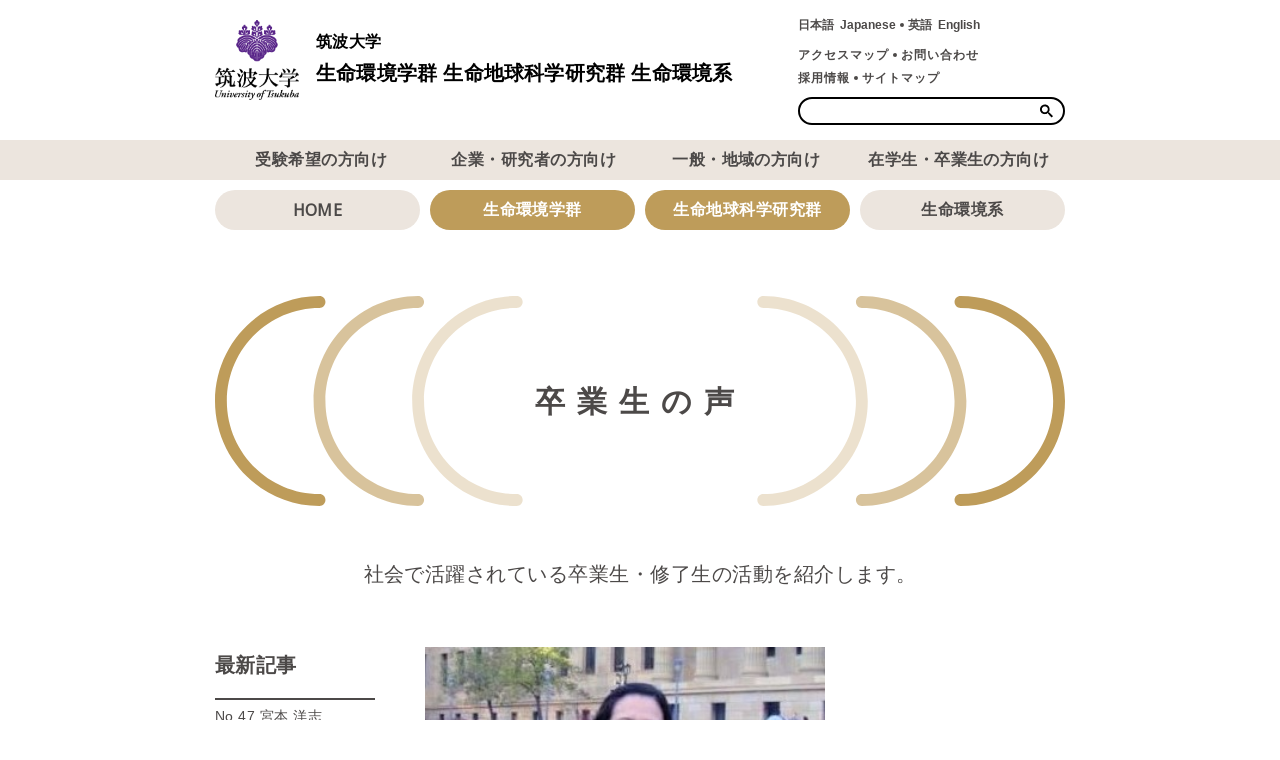

--- FILE ---
content_type: text/html; charset=UTF-8
request_url: https://www.life.tsukuba.ac.jp/voice/no_40/
body_size: 6327
content:
<!DOCTYPE html>
<html lang="ja">
<head>
<meta charset="utf-8" />
<title>Joy M. Sorrosa, Ph.D.｜卒業生の声｜筑波大学 生命環境学群 生命地球科学研究群 生命環境系</title>
<meta name="description" content="筑波大学 生命環境学群 生命地球科学研究群 生命環境系ホームページ" />
<meta name="keywords" content="筑波大学,生命環境学群,生命地球科学研究群,生命環境系,筑波,環境,大学院,入試,受験" />
<meta name="author" content="筑波大学 生命環境学群 生命地球科学研究群 生命環境系">
<meta name="format-detection" content="telephone=no">
<meta name="viewport" content="width=device-width,initial-scale=1,user-scalable=yes" />

<link href="https://www.life.tsukuba.ac.jp/wp-content/themes/www.life.tsukuba.ac.jp/favicon.ico" rel="shortcut icon">
<link rel="apple-touch-icon" size="152x152" href="https://www.life.tsukuba.ac.jp/wp-content/themes/www.life.tsukuba.ac.jp/apple-touch-icon.png">
<link rel="stylesheet" href="https://www.life.tsukuba.ac.jp/wp-content/themes/www.life.tsukuba.ac.jp/css/reset.css" type="text/css" />
<link rel="stylesheet" href="https://www.life.tsukuba.ac.jp/wp-content/themes/www.life.tsukuba.ac.jp/css/base.css?20240215" type="text/css" />
<link rel="stylesheet" href="https://www.life.tsukuba.ac.jp/wp-content/themes/www.life.tsukuba.ac.jp/css/contents.css?20240215" type="text/css" />
<link rel="stylesheet" href="https://www.life.tsukuba.ac.jp/wp-content/themes/www.life.tsukuba.ac.jp/css/sp.css?20220323" media="only screen and (max-width:850px)" type="text/css" />

<link rel="canonical" href="https://www.life.tsukuba.ac.jp/voice/no_40/">


<meta property="og:type" content="article" />
<meta property="og:title" content="Joy M. Sorrosa, Ph.D.｜卒業生の声｜筑波大学 生命環境学群 生命地球科学研究群 生命環境系" />
<meta property="og:description" content="筑波大学 生命環境学群 生命地球科学研究群 生命環境系ホームページ" />
<meta property="og:site_name" content="筑波大学 生命環境学群 生命地球科学研究群 生命環境系" />
<meta property="og:url" content="https://www.life.tsukuba.ac.jp/voice/no_40/" />
<meta property="og:image" content="https://www.life.tsukuba.ac.jp/wp-content/themes/www.life.tsukuba.ac.jp/ogp/ogp.jpg" />
<meta name="twitter:card" content="summary_large_image">



<!-- Google Analytics -->
<script async src="https://www.googletagmanager.com/gtag/js?id=UA-159655696-1"></script>
<script>
  window.dataLayer = window.dataLayer || [];
  function gtag(){dataLayer.push(arguments);}
  gtag('js', new Date());

  gtag('config', 'UA-159655696-1');
</script>
<!-- /Google Analytics -->
</head>



<body id="pagetop" class="wp-singular post-template-default single single-post postid-11834 single-format-standard wp-theme-wwwlifetsukubaacjp  is-voice is-single">

<div class="l-wrap">
<header class="l-header header">
<div class="header_inner">
<h1 class="logo_wrap">
<div class="logo_wrap_inner">
<span class="logo"><a href="http://www.tsukuba.ac.jp/" target="_blank"><img src="https://www.life.tsukuba.ac.jp/wp-content/themes/www.life.tsukuba.ac.jp/images/logo_uni.png" alt="筑波大学 University of Tsukuba" /></a></span>
<span class="logo_org">
<a href="https://www.life.tsukuba.ac.jp/">
<span class="uni_name">筑波大学</span>
<span class="org_name">生命環境学群 生命地球科学研究群 生命環境系</span>
</a>
</span>
</div>
<!-- /logo_wrap_inner -->
</h1>
<!-- /logo_wrap -->

<div id="headerMenuList">
<div class="header_nav_group">
<div class="lang_nav">
<ul class="lang_nav_body">
<li class="lang_nav_item"><a href="https://www.life.tsukuba.ac.jp/"><span class="txt_jp">日本語</span><span class="txt_en">Japanese</span></a></li>
<li class="lang_nav_item"><a href="https://www.life.tsukuba.ac.jp/en/"><span class="txt_jp">英語</span><span class="txt_en">English</span></a></li>
</ul>
</div>
<!-- /lang_nav -->

<div class="header_nav">
<nav>
<ul class="header_nav_body">
<li class="header_nav_item"><a href="http://www.tsukuba.ac.jp/access/" target="_blank">アクセスマップ</a></li>
<li class="header_nav_item"><a href="https://www.life.tsukuba.ac.jp/contact/">お問い合わせ</a></li>
</ul>
<ul class="header_nav_body">
<li class="header_nav_item"><a href="http://www.tsukuba.ac.jp/update/jobs/" target="_blank">採用情報</a></li>
<li class="header_nav_item"><a href="https://www.life.tsukuba.ac.jp/sitemap/">サイトマップ</a></li>
</ul>
</nav>
</div>
<!-- /header_nav -->

<div class="site_search_area_wrap">
<div class="site_search_btn">
<span class="open_btn"></span>
<span class="close_btn"></span>
</div>
<div class="site_search_area">
<script async src="https://cse.google.com/cse.js?cx=006808176291682957013:vssnq13fctc"></script>
<div class="gcse-searchbox-only"></div>
</div>
<!-- /site_search_area -->
</div>
<!-- /site_search_area_wrap -->
</div>
<!-- /header_nav_group -->
</div>
<!-- /headerMenuList -->

</div>
<!-- /header_inner -->
</header>






<nav id="menuList">
<div class="main_nav">
<div class="main_nav_group">
<div class="global_nav">
<ul class="global_nav_body">
<li class="global_nav_item"><span>受験希望の方向け</span>
<div class="pulldown">
<div class="pulldown_inner">
<div class="pulldown_wrap">
<h4 class="pulldown_label">学群・学類 案内</h4>
<ul class="pulldown_nav_body">
<li><a href="https://www.life.tsukuba.ac.jp/about-life-colleges/">生命環境学群 概要・学類紹介</a></li>
<li><a href="https://www.life.tsukuba.ac.jp/opencampus/">学群入試・オープンキャンパス</a></li>
<li><a href="https://www.life.tsukuba.ac.jp/record/#life-colleges">データで見る生命環境学群</a></li>
</ul>
</div>
<!-- /pulldown_wrap -->
<div class="pulldown_wrap">
<h4 class="pulldown_label">大学院 案内</h4>
<ul class="pulldown_nav_body">
<li><a href="https://www.life.tsukuba.ac.jp/about-life-graduate/">生命地球科学研究群 概要<br>学位プログラムの紹介</a></li>
<li><a href="https://www.life.tsukuba.ac.jp/grad-school-exam/">大学院入試情報</a></li>
<li><a href="https://www.life.tsukuba.ac.jp/grad-school-exam-info/">大学院入試説明会</a></li>
<li><a href="https://www.life.tsukuba.ac.jp/short-term/">社会人のための<br class="is-pc">早期修了プログラム</a></li>
<li><a href="https://www.life.tsukuba.ac.jp/record/#life-graduate">データで見る生命地球科学研究群</a></li>
</ul>
</div>
<!-- /pulldown_wrap -->
<div class="pulldown_wrap">
<ul class="pulldown_nav_body">
<li><a href="https://www.life.tsukuba.ac.jp/campuslife/">学生生活</a></li>
<li><a href="https://www.life.tsukuba.ac.jp/global/">学生の国際交流</a></li>
<li><a href="https://www.life.tsukuba.ac.jp/laboratory/">研究室にようこそ！</a></li>
<li><a href="https://www.life.tsukuba.ac.jp/voice/">卒業生の声</a></li>
<li><a href="https://www.life.tsukuba.ac.jp/organization/">組織</a></li>
<li><a href="https://www.life.tsukuba.ac.jp/history/">沿革</a></li>
<li><a href="https://www.life.tsukuba.ac.jp/teachers/">教員検索</a></li>
</ul>
</div>
<!-- /pulldown_wrap -->
<div class="pulldown_btn_close"></div>
</div>
<!-- /pulldown_inner -->
</div>
<!-- /pulldown -->
</li>

<li class="global_nav_item"><span>企業・研究者の方向け</span>
<div class="pulldown">
<div class="pulldown_inner">
<div class="pulldown_wrap">
<h4 class="pulldown_label">教員組織 案内</h4>
<ul class="pulldown_nav_body">
<li><a href="https://www.life.tsukuba.ac.jp/greeting/">生命環境系 系長あいさつ</a></li>
<li><a href="https://www.life.tsukuba.ac.jp/record/#life-faculty">データで見る生命環境系</a></li>
</ul>
</div>
<!-- /pulldown_wrap -->
<div class="pulldown_wrap">
<ul class="pulldown_nav_body">
<li><a href="https://www.life.tsukuba.ac.jp/organization/">組織</a></li>
<li><a href="https://www.life.tsukuba.ac.jp/history/">沿革</a></li>
<li><a href="https://www.life.tsukuba.ac.jp/teachers/">教員検索</a></li>
</ul>
</div>
<!-- /pulldown_wrap -->
<div class="pulldown_wrap">
<ul class="pulldown_nav_body">
<li><a href="https://www.life.tsukuba.ac.jp/center/">関連センター・関連拠点</a></li>
<li><a href="https://www.life.tsukuba.ac.jp/collab/">産学連携の窓口</a></li>
</ul>
</div>
<!-- /pulldown_wrap -->
<div class="pulldown_btn_close"></div>
</div>
<!-- /pulldown_inner -->
</div>
<!-- /pulldown -->
</li>

<li class="global_nav_item"><span>一般・地域の方向け</span>
<div class="pulldown">
<div class="pulldown_inner">
<div class="pulldown_wrap">
<h4 class="pulldown_label">大学院 案内</h4>
<ul class="pulldown_nav_body">
<li><a href="https://www.life.tsukuba.ac.jp/about-life-graduate/">生命地球科学研究群 概要<br>学位プログラムの紹介</a></li>
<li><a href="https://www.life.tsukuba.ac.jp/research-student/">研究生制度・科目等履修生</a></li>
<li><a href="https://www.life.tsukuba.ac.jp/record/#life-graduate">データで見る生命地球科学研究群</a></li>
</ul>
</div>
<!-- /pulldown_wrap -->
<div class="pulldown_wrap">
<h4 class="pulldown_label">教員組織 案内</h4>
<ul class="pulldown_nav_body">
<li><a href="https://www.life.tsukuba.ac.jp/greeting/">生命環境系 系長あいさつ</a></li>
<li><a href="https://www.life.tsukuba.ac.jp/leaflet/">リーフレット・動画</a></li>
<li><a href="https://www.life.tsukuba.ac.jp/logoguide/">ロゴについて</a></li>
<li><a href="https://www.life.tsukuba.ac.jp/record/#life-faculty">データで見る生命環境系</a></li>
</ul>
</div>
<!-- /pulldown_wrap -->
<div class="pulldown_wrap">
<ul class="pulldown_nav_body">
<li><a href="https://www.life.tsukuba.ac.jp/organization/">組織</a></li>
<li><a href="https://www.life.tsukuba.ac.jp/history/">沿革</a></li>
<li><a href="https://www.life.tsukuba.ac.jp/teachers/">教員検索</a></li>
</ul>
</div>
<!-- /pulldown_wrap -->
<div class="pulldown_btn_close"></div>
</div>
<!-- /pulldown_inner -->
</div>
<!-- /pulldown -->
</li>

<li class="global_nav_item"><span>在学生・卒業生の方向け</span>
<div class="pulldown">
<div class="pulldown_inner">
<div class="pulldown_wrap">
<ul class="pulldown_nav_body">
<li><a href="https://www.life.tsukuba.ac.jp/campuslife/">学生生活</a></li>
<li><a href="https://www.life.tsukuba.ac.jp/global/">学生の国際交流</a></li>
<li><a href="https://www.life.tsukuba.ac.jp/education/">教育関係</a></li>
<li><a href="https://www.life.tsukuba.ac.jp/laboratory/">研究室にようこそ！</a></li>
<li><a href="https://www.life.tsukuba.ac.jp/voice/">卒業生の声</a></li>
</ul>
</div>
<!-- /pulldown_wrap -->
<div class="pulldown_wrap">
<ul class="pulldown_nav_body">
<li><a href="https://www.life.tsukuba.ac.jp/certificate/">証明書の発行申請</a></li>
<li><a href="https://www.life.tsukuba.ac.jp/teachers/">教員検索</a></li>
</ul>
</div>
<!-- /pulldown_wrap -->
<div class="pulldown_wrap">
<h4 class="pulldown_label">在学生向けツール</h4>
<ul class="pulldown_nav_body">
<li><a href="https://twins.tsukuba.ac.jp/campusweb/campusportal.do" target="_blank" class="blank_icon">TWINS</a></li>
<li><a href="https://kdb.tsukuba.ac.jp/" target="_blank" class="blank_icon">教育課程編成支援システム（KdB）</a></li>
<li><a href="https://manaba.tsukuba.ac.jp" target="_blank" class="blank_icon">海外渡航届システム</a></li>
</ul>
</div>
<!-- /pulldown_wrap -->
<div class="pulldown_btn_close"></div>
</div>
<!-- /pulldown_inner -->
</div>
<!-- /pulldown -->
</li>
</ul>
</div>
<!-- /global_nav -->

<div class="site_nav">
<ul class="site_nav_body">
<li class="site_nav_item home"><a href="https://www.life.tsukuba.ac.jp/">HOME</a></li>
<li class="site_nav_item act"><a href="https://www.life.tsukuba.ac.jp/life-colleges/">生命環境学群</a></li>
<li class="site_nav_item act"><a href="https://www.life.tsukuba.ac.jp/life-graduate/">生命地球科学研究群</a></li>
<li class="site_nav_item"><a href="https://www.life.tsukuba.ac.jp/life-faculty/">生命環境系</a></li>
</ul>
</div>
<!-- /site_nav -->
</div>
<!-- /main_nav_group -->
</div>
<!-- /main_nav -->
</nav>







<h1 class="page_ttl">卒業生の声</h1>
<div class="section_lead">
<p>社会で活躍されている卒業生・修了生の活動を紹介します。</p>
</div>
<!-- /section_lead -->
	
<div class="container">
<div class="container_inner">


<main id="main" class="l-main">
<article class="l-article">

<div class="contents">
		
		
	
<article class="entry_contents">
<div class="entry_contents_inner">

<div class="voice_intro">
    <div class="voice_img">
     
        <img width="335" height="269" src="https://www.life.tsukuba.ac.jp/wp-content/uploads/sites/36/2023/06/29_20140731_joy-m-sorrosa-1.jpg" class="attachment-voice_post_thumbnail size-voice_post_thumbnail wp-post-image" alt="" decoding="async" fetchpriority="high" srcset="https://www.life.tsukuba.ac.jp/wp-content/uploads/sites/36/2023/06/29_20140731_joy-m-sorrosa-1.jpg 335w, https://www.life.tsukuba.ac.jp/wp-content/uploads/sites/36/2023/06/29_20140731_joy-m-sorrosa-1-300x241.jpg 300w" sizes="(max-width: 335px) 100vw, 335px" />        </div>
    <div class="voice_profile">
        <dl class="voice_profile_inner">
            <dt class="name_wrap">
                <span class="num">No.40</span>
                <span class="name">Joy M. Sorrosa, Ph.D.</span>
                <span class="furigana">（<span class="furigana_val">Joy M. Sorrosa</span>）</span>
            </dt>
            <dd class="voice_caption">
                President, Davao del Norte State College (DNSC), Republic of the Philippines<br />
<br />
<br />
<br />
<br>
                PhD in Science (2005)<br />
Doctoral Program in Biological Sciences            </dd>
        </dl>
    </div>
</div>

<div class="introduction_contents">
    <div class="entry_body">
        <p>I finished my Ph.D. last March 2005 at the Graduate School of Life and Environmental Sciences of the University of Tsukuba under the supervision of Prof.Yoshihiro Shiraiwa, Ph.D.  , who equipped me with learning and training particularly in the conduct of research. Thus, prepared and enabled me to become more effective and efficient in the performance of my function as a faculty-researcher of my home institution, the Davao Oriental State College of Science and Technology  (DOSCST) .  DOSCST is a public non-sectarian, non-profit institution of higher learning offering academic programs in sciences, technology and other related fields.</p>
<p>I was privileged to return to the Laboratory of Dr. Shiraiwa last May-August 2009 when I became one of the recipients of the Research Fellow ship grant of the Japan Student Services Organization (JASSO).  During that period, I did a study on the antimicrobial activity of the compound extracted from the egg string of sea hare (Dolabella auricularia) against E. coli.</p>
<p>I do believe that obtaining my Ph.D. in one of the prestigious universities in Japan had paved the way in making me a Fulbright Scholar last October 2011-March 2012.  I did my 5-month research study at the University of Pennsylvania, Philadelphia, PA, USA with Dr.Dustin Brisson as my host professor.</p>
<p>At present, still connected with the Davao Oriental State College of Science and Technology with a rank of Professor II and involved in several researches of the institution.  One of which is being the study leader of the Mangrove Rehabilitation and Enhancement Project funded by the Philippine government through the Bureau of Fisheries and Aquatic Resources (BFAR).  This project aimed to rehabilitate the damaged mangrove areas within Davao Oriental, Philippines with the hope of sustaining the marine products which are the main source of income for the coastal<br />
constituents of  the Province.  At the same time,  it was also intended to strengthen the buffer zones of the coastlines against the onslaught of natural calamities like typhoon of which recently,  the province has become a new path of typhoons that enter the country.</p>
<p>Another research which I lead is the Nutrient Mapping of Pujada Bay Project funded by the Asian Development Bank (ADB) through the Department of Natural Resources (DENR) Region XI.  Pujada Bay is one of the declared protected marine areas in the Philippines.  Thus, the project aimed to provide a complete picture on the true health status of the entire Pujada Bay and the possible threats to it and its biota. This is done by mapping the nutrient load as well as the oceanographic processes that may influence nutrient residence time and movement. The assessment will also determine whether the targeted areas for MPA (Marine Protected Area) establishments are the best locations considering their nutrient profiles.</p>
<p>Indeed, I am very much grateful to the University of Tsukuba and most especially to Dr. Yoshihiro Shiraiwa who nurtured me as an educator and as a researcher. I am always thankful for the opportunity and hope to visit once again, in the future my beloved alma mater.</p>
<p><img decoding="async" class="alignnone size-medium wp-image-11873" src="https://www.life.tsukuba.ac.jp/wp-content/uploads/sites/36/2023/06/20230612_29_20140731_joy-m-sorrosa-300x225.jpg" alt="" width="300" height="225" srcset="https://www.life.tsukuba.ac.jp/wp-content/uploads/sites/36/2023/06/20230612_29_20140731_joy-m-sorrosa-300x225.jpg 300w, https://www.life.tsukuba.ac.jp/wp-content/uploads/sites/36/2023/06/20230612_29_20140731_joy-m-sorrosa-768x576.jpg 768w, https://www.life.tsukuba.ac.jp/wp-content/uploads/sites/36/2023/06/20230612_29_20140731_joy-m-sorrosa.jpg 780w" sizes="(max-width: 300px) 100vw, 300px" /><br />
<span style="font-size: 10pt"><strong>Taken during my stint as a Fulbright scholar at the</strong></span><br />
<span style="font-size: 10pt"><strong>University of Pennsylvania, Philadelphia, PA, USA.<br />
<img decoding="async" class="alignnone size-medium wp-image-11840" src="https://www.life.tsukuba.ac.jp/wp-content/uploads/sites/36/2023/06/29_20140731_joy-m-sorrosa-2-300x225.jpg" alt="" width="300" height="225" srcset="https://www.life.tsukuba.ac.jp/wp-content/uploads/sites/36/2023/06/29_20140731_joy-m-sorrosa-2-300x225.jpg 300w, https://www.life.tsukuba.ac.jp/wp-content/uploads/sites/36/2023/06/29_20140731_joy-m-sorrosa-2.jpg 732w" sizes="(max-width: 300px) 100vw, 300px" /><br />
Meeting with the Nutrient Mapping of Pujada Bay Project</strong></span><br />
<strong><span style="font-size: 10pt">research team after a day of sampling.</span></strong></p>
<p style="text-align: right"><span style="font-size: 10pt">（2023年6月：本文は2014年7月寄稿されたものから再掲したものです）</span></p>
<p>&nbsp;</p>
<p>関連WEBサイト</p>
<hr />
<h1 class="p-entry__title"><strong><span style="font-size: 14pt"><a href="https://50th.projects.tsukuba.ac.jp/news/20230608175200/">筑波大学HP：創基151年筑波大学50周年記念に向け寄せられた卒業生からのメッセージの掲載を開始</a></span></strong></h1>
    </div>
</div>


</div>
<!-- /entry_contents_inner -->
</article>
<!-- /entry_contents -->

</div>
<!-- /contents -->


</article>
</main>




<div class="side">

<aside class="new_list">
<h2 class="side_ttl">最新記事</h2>
<div class="media">
<div class="media_body">
<h3 class="media_ttl"><a href="https://www.life.tsukuba.ac.jp/voice/no_47/">No.47 宮本 洋志</a></h3>
</div>
<!-- /media_body -->
</div>
<!-- /media -->
<div class="media">
<div class="media_body">
<h3 class="media_ttl"><a href="https://www.life.tsukuba.ac.jp/voice/no_46/">No.46 【卒業生の声：番外編】</a></h3>
</div>
<!-- /media_body -->
</div>
<!-- /media -->
<div class="media">
<div class="media_body">
<h3 class="media_ttl"><a href="https://www.life.tsukuba.ac.jp/voice/no_45/">No.45 【卒業生の声：番外編】</a></h3>
</div>
<!-- /media_body -->
</div>
<!-- /media -->
<div class="media">
<div class="media_body">
<h3 class="media_ttl"><a href="https://www.life.tsukuba.ac.jp/voice/no_44/">No.44 岩瀬 哲</a></h3>
</div>
<!-- /media_body -->
</div>
<!-- /media -->
<div class="media">
<div class="media_body">
<h3 class="media_ttl"><a href="https://www.life.tsukuba.ac.jp/voice/no_43/">No.43 長沼　毅</a></h3>
</div>
<!-- /media_body -->
</div>
<!-- /media -->




</aside>





<aside class="archive_list">
<h2 class="side_ttl">年別アーカイブ</h2>
<ul>
            <li><a href="https://www.life.tsukuba.ac.jp/2024/?cat=4">2024年（3）</a></li>
                    <li><a href="https://www.life.tsukuba.ac.jp/2023/?cat=4">2023年（6）</a></li>
                    <li><a href="https://www.life.tsukuba.ac.jp/2022/?cat=4">2022年（2）</a></li>
                    <li><a href="https://www.life.tsukuba.ac.jp/2021/?cat=4">2021年（4）</a></li>
                    <li><a href="https://www.life.tsukuba.ac.jp/2020/?cat=4">2020年（7）</a></li>
                    <li><a href="https://www.life.tsukuba.ac.jp/2019/?cat=4">2019年（7）</a></li>
                    <li><a href="https://www.life.tsukuba.ac.jp/2018/?cat=4">2018年（8）</a></li>
                    <li><a href="https://www.life.tsukuba.ac.jp/2017/?cat=4">2017年（2）</a></li>
                    <li><a href="https://www.life.tsukuba.ac.jp/2016/?cat=4">2016年（7）</a></li>
                    <li><a href="https://www.life.tsukuba.ac.jp/2015/?cat=4">2015年（1）</a></li>
        </ul>
</aside>











</div>
<!-- /side --></div>
<!-- /container_inner -->
</div>
<!-- /container -->









<footer>
<div class="l-footer footer">
<div class="footer_inner">

<div class="footer_nav_group">
<div class="sns_nav">
<ul class="sns_nav_body">

<li class="sns_nav_item"><a href="https://twitter.com/u_tsukuba_life" target="_blank"><img src="https://www.life.tsukuba.ac.jp/wp-content/themes/www.life.tsukuba.ac.jp/images/icon_twitter_x.svg" alt="Twitter"/></a></li>
<li class="sns_nav_item"><a href="https://www.youtube.com/watch?v=wtFaUTV0AQ0" target="_blank"><img src="https://www.life.tsukuba.ac.jp/wp-content/themes/www.life.tsukuba.ac.jp/images/icon_youtube.svg" alt="Youtube"/></a></li>
<li class="sns_nav_item"><a href="https://www.instagram.com/u.tsukuba.life/" target="_blank"><img src="https://www.life.tsukuba.ac.jp/wp-content/themes/www.life.tsukuba.ac.jp/images/icon_instagram.svg" alt="Instagram"/></a></li>
</ul>
</div>
<!-- sns_nav -->

<div class="footer_nav">
<ul class="footer_nav_body">
<li class="footer_nav_item"><a href="http://www.tsukuba.ac.jp/access/" target="_blank" class="blank_icon">アクセスマップ</a></li>
<li class="footer_nav_item"><a href="https://www.life.tsukuba.ac.jp/contact/">お問い合わせ</a></li>
<li class="footer_nav_item"><a href="http://www.tsukuba.ac.jp/update/jobs/" target="_blank" class="blank_icon">採用情報</a></li>
<li class="footer_nav_item"><a href="https://www.life.tsukuba.ac.jp/teachers/">教員検索</a></li>
</ul>
<ul class="footer_nav_body">
<li class="footer_nav_item"><a href="https://www.life.tsukuba.ac.jp/sitemap/">サイトマップ</a></li>
<li class="footer_nav_item"><a href="https://www.life.tsukuba.ac.jp/policy/">サイトポリシー</a></li>
<li class="footer_nav_item"><a href="http://www2.life.tsukuba.ac.jp/~life-office/index.html" target="_blank" class="blank_icon">学内専用</a></li>
</ul>
</div>
<!-- /footer_nav -->
</div>
<!-- footer_nav_group -->


<div class="vcard">
<div class="footer_logo"><a href="http://www.tsukuba.ac.jp/" target="_blank"><img src="https://www.life.tsukuba.ac.jp/wp-content/themes/www.life.tsukuba.ac.jp/images/logo_uni.png" alt="筑波大学 University of Tsukuba" /></a></div>
<!-- /footer_logo -->
<div class="adr_group">
<p class="fn org">
<span class="uni_name">筑波大学</span>
<span class="org_name">生命環境学群 生命地球科学研究群 生命環境系</span>
</p>
<p class="adr"><span class="postal">〒<span class="postal-code">305-8572</span></span> <span class="region">茨城県</span><span class="locality">つくば市</span><span class="street-address">天王台1-1-1</span></p>
</div>
<!-- /adr_group -->
</div>
<!-- /vcard -->
</div>
<!-- /footer_inner -->




<div class="footer_copyright">
<p><small>Copyright (C) Institute of Life and Environmental Sciences, University of Tsukuba. All Right Reserved.</small></p>
</div>
<!-- /copyright -->


<div class="page_nav_group">
<div class="page_nav btn_home"><a href="https://www.life.tsukuba.ac.jp/"><img src="https://www.life.tsukuba.ac.jp/wp-content/themes/www.life.tsukuba.ac.jp/images/home.svg" alt="TOP"></a></div>
<!-- /btn_home -->
<div class="page_nav page_top"><a href="#pagetop"><img src="https://www.life.tsukuba.ac.jp/wp-content/themes/www.life.tsukuba.ac.jp/images/pagetop.svg" alt="ページの先頭へ"></a></div>
<!-- /page_top -->
</div>



</div>
<!-- /l-footer -->
</footer>
</div>
<!-- /l-wrap -->



<!--jQuery-->
<script type="text/javascript" src="https://www.life.tsukuba.ac.jp/wp-content/themes/www.life.tsukuba.ac.jp/js/jquery-1.7.2.min.js "></script>
<script type="text/javascript" src="https://www.life.tsukuba.ac.jp/wp-content/themes/www.life.tsukuba.ac.jp/js/common.js"></script>
<!--/jQuery-->
</body>
</html> 

--- FILE ---
content_type: text/css
request_url: https://www.life.tsukuba.ac.jp/wp-content/themes/www.life.tsukuba.ac.jp/css/reset.css
body_size: 705
content:
@charset "utf-8"; 


*,
*:before,
*:after {
	box-sizing: border-box;
}

body,div,dl,dt,dd,ul,ol,li,h1,h2,h3,h4,h5,h6,pre,form,fieldset,legend,input,p,blockquote,th,td { margin:0;padding:0; }
address,caption,cite,code,dfn,th,var { font-style:normal;font-weight:normal; }

article,
aside,
details,
figcaption,
figure,
footer,
header,
main,
menu,
nav,
section {
	display: block;}
figure {
	margin:0;
}

html {
	font-family: "ヒラギノ角ゴ Pro W3", "Hiragino Kaku Gothic Pro",  YuGothic, 'Yu Gothic', '游ゴシック体', '游ゴシック', 'メイリオ', Meiryo, Osaka, 'MS ゴシック', 'MS Gothic', sans-serif;;
	overflow-y: scroll;
	font-size: 62.5%;
	width: 100%;
	font-weight: 500;
	-webkit-text-size-adjust: 100%;}
ol, ul {
    list-style: none;}
small {
	font-size: 80%;}	


input[type="submit"],
input[type="button"],
input[type="reset"]  {
  border-radius: 0;
  -webkit-box-sizing: content-box;
  -webkit-appearance: button;
  appearance: button;
  border: none;
  box-sizing: border-box;
  cursor: pointer;
}
input[type="submit"]::-webkit-search-decoration,
input[type="button"]::-webkit-search-decoration,
input[type="reset"]::-webkit-search-decoration {
  display: none;
}
input[type="submit"]::focus,
input[type="button"]::focus,
input[type="reset"]::focus {
  outline-offset: -2px;
}



--- FILE ---
content_type: text/css
request_url: https://www.life.tsukuba.ac.jp/wp-content/themes/www.life.tsukuba.ac.jp/css/base.css?20240215
body_size: 5773
content:
@charset "utf-8"; 


/*
*WEB Fonts
*/

/* Noto Sans */
@import url('https://fonts.googleapis.com/css2?family=Noto+Sans&display=swap');




/*=============================== base ================================*/

html {
	overflow-x: hidden;
	overflow-y: scroll;
}
body {
	color:#4c4948;
	font-size: 1.6rem;
	position: relative;
	letter-spacing: .03em;
	line-height: 1.5;
	-webkit-font-feature-settings: 'palt' 1;
	font-feature-settings: 'palt' 1;
	min-width: 320px;
}
h1,h2,h3,h4,h5,h6{
	font-style: normal;
	font-weight: 500;
}
strong {
	font-style:normal;
	font-weight: 700;
}
em {
	font-style:normal;
	font-weight: 600;
}

fieldset {border:none}
.clear { clear: both ; }
.clearfix:after{
	content:".";
	display: block;
	clear: both;
	height: 0px;
	visibility: hidden;	
}
.clearfix{
	min-height:1px;
}

img {
	width: 100%;
	height: auto;
	vertical-align: top;
	border: 0 ;
}
a{
	color: #be9c5a;
	background: transparent;
	text-decoration: underline;
	outline-style: none;
}
a:hover {
	text-decoration: none;
}
a img {
	line-height:0;
}
button,
input,
optgroup,
select,
textarea {
	font-family: sans-serif;
	font-size: 100%;
	line-height: 1.15;
	margin: 0;
}
input[type="text"],
textarea {
	background-color:#DCDDDD;
	width:100%;
}

.txt_small {
	font-size: 0.8em;
}
.bld {
	font-weight: bold;
}
.bld_L {
	font-weight: bold;
	font-size: 120%;
}
.txt_r {
	text-align: right;
}
.important {
	color: #d93932;
}
.important.large {
	font-size: 150%;
}
.is-sp {
	display: none;
}


/* btn */

.btn {
	width: 194px;
	margin: 0 auto;
}
.btn a {
	font-size: 1.6rem;
	color: #fff;
	font-weight: bold;
	text-align: center;
	text-decoration: none;
	display: block;
	line-height: 40px;
	background-color: #4C4948;
	border-radius: 20px;
	transition: background-color .5s ease;
}
.btn a:hover {
	background-color: #be9c5a;
}

/* 例外 */
.is-about-life-graduate .btn {
	width: 255px;
}


/*=============================== レイアウト ================================*/
.l-wrap {
	position: relative;
	display: flex;
	flex-direction: column;
	width: 100%;
	z-index: 1;
}
.is-home .l-wrap {
	opacity: 0;/**/
}
.l-container {
	width: 100%;
}
.l-section {
	position: relative;
	width: 100%;
	margin:0;
}
.section_ttl {
	font-size: 3rem;
	font-weight: 500;
}
.is-home .section_ttl {
	font-size:2.8rem;
	text-align: center;
	font-weight: 600;
}





/*=============================== 冒頭アニメ ================================*/
/*
.is-anime.on_anime {
	display: block;
}*/
.is-anime {
	/*display: none;*/
	width: 100%;
	height: 100vh;
	position: fixed;
	top: 0;
	left: 0;
	z-index: 2;
	background-color: #fff;
}
.anime_inner {
	display: flex;
	justify-content: center;
	align-items: center;
	width: 100%;
	height: 100%;
	position: relative;
}

.scene01,
.scene02 {
	width: 100%;
	height: 100%;
	background-position: center;
	display: none;
	position: absolute;
	top: 0;
	left: 0;
}
.scene01 {
	background-image: url("../images/anime_scene01.png");
	background-repeat: no-repeat;
	z-index: 2;
}
.scene02 {
	background-image: url("../images/anime_scene02.png");
	background-repeat: repeat-x;
}
.scene_inner {
	width: 100%;
	height: 100%;
	display: flex;
	justify-content: center;
	align-items: center;
}
.start_logo {
	display: none;
	width: 543px;
	height: 66px;
	margin-top: -40px;
}

@media screen and (max-width: 850px) {
	.scene01 {
		background-image: url("../images/anime_scene01_sp.png");
		background-size: 100% auto;
	}
	.scene02 {
		background-image: url("../images/anime_scene02_sp.png");
		background-size: 100% auto;
	}
	.start_logo {
		width: 80%;
		height: auto;
		min-width: 300px;
		margin-top: -35%;
	}
}







/*=============================== header ================================*/

.header {
	width: 100%;
	height: 140px;
	top:0;
	z-index:4;
	position: relative;
}
.header a {
	color: #4c4948;
	text-decoration: none;
}
.header_inner {
	width:850px;
	margin: 0 auto;
	position: relative;
	height:100%;
	padding-top: 20px;
	display: flex;
	justify-content: space-between;
}

.logo_wrap {
	width: 530px;
}
.logo_wrap a {
	color: #000;
}
.logo_wrap_inner {
	display: flex;
}
.logo_wrap span {
	display: block;
}
.header .logo {
	width: 84px;
	height: 80px;
	margin-right: 17px;
}
.logo_org {
	padding-top: 10px;
	font-weight: bold;
}
.uni_name {
	font-size: 1.6rem;
	margin-bottom: 4px;
}
.org_name {
	font-size: 2rem;
	letter-spacing: .01em;
	white-space: nowrap
}


.header_nav_group {
	font-size: 1.2rem;
	font-weight: bold;
	width: 267px;
}
.header_nav_group li {
	position: relative;
	margin-left: 12px;
}
.header_nav_group li::before {
	content: " ";
	display: block;
	width: 4px;
	height: 4px;
	background-color: #4c4948;
	position: absolute;
	top: 50%;
	left: -8px;
	margin-top: -2px;
	border-radius: 100%;
}
.header_nav_group a:hover {
	color: #be9c5a;
	text-decoration: underline;
}

.lang_nav {
	margin-bottom: 8px;
	float: left;
	position: relative;
	top: -4px;
}
.lang_nav_body {
	display: flex;
}
.lang_nav_item:first-child {
	margin-left: 0;
}
.lang_nav_item:first-child::before {
	display: none;
}
.lang_nav_item a {
	letter-spacing: 0;
	white-space: nowrap;
}
.lang_nav_item .txt_jp {
	margin-right: .5em;
}

.header_nav {
	clear: both;
	margin-bottom: 10px;
}
.header_nav_body {
	display: flex;
}
nav .header_nav_body:first-child {
	margin-bottom: 5px;
}
.header_nav_item:first-child {
	margin-left: 0;
}
.header_nav_item:first-child::before {
	display: none;
}
.header_nav_item a {
	letter-spacing: .08em;
	white-space: nowrap;
}
.header_nav_item.home a::before {
	content: " ";
	display: inline-block;
	width: 10px;
	height: 12px;
	margin-right: 5px;
	background-image: url( "../images/icon_home_bk.svg");
	background-repeat: no-repeat;
	background-position: 0 0;
	background-size: 100%;
	position: relative;
	top: 1px;
}
.header_nav_item.home a:hover::before {
	background-image: url( "../images/icon_home.svg");
}


/*
* site_search_area
*/
.site_search_area {
	position: relative;
	border: solid 2px #000;
	height: 100%;
	border-radius: 14px;
	padding-left: 10px;
	padding-right: 10px;
}
.site_search_btn {
	display: none;
}
.site_search_area * {
	height: 100%;
}
.cse .gsc-control-cse,
.gsc-control-cse {
	padding: 0!important;	
}
form.gsc-search-box {
	margin-bottom: 0!important;
}
table.gsc-search-box {
	margin-bottom: 0!important;
}
.gsc-input-box {
	border: 0!important;
	background-color: transparent!important;
}
.gsib_a {
	padding: 0!important;
}
.gsc-search-box-tools .gsc-search-box .gsc-input {
	padding: 0;
	background-image: none!important;
}
.gsc-input::placeholder {
	color: #fff;
}

.gsc-search-button-v2 {
	background-color: transparent;
	width: 30px!important;
}
.cse .gsc-search-button-v2,
.gsc-search-button-v2 {
	position: absolute;
	right: 0;
	top: 50%;
	transform: translateY(-50%);
	background-color: transparent!important;
	border: 0!important;
	padding: 0 15px!important;
}
.gsc-search-button-v2 svg {
	fill:#000!important;
	position: relative;
	right: 8px;
}
.gsc-search-button-v2:hover {
	cursor: pointer;
}

/* × */
.gsst_a .gscb_a {
	color: #ccc!important;
	line-height: 22px!important;
}






/*=============================== main_nav ================================*/

#menuList,
.main_nav {
	position: relative;
	z-index: 3;	
}
.main_nav {
	margin-bottom: 65px;
}
.is-home .main_nav {
	margin-bottom: 40px;
}
.is-index .main_nav {
	margin-bottom: 47px;
}
.is-record .main_nav {
	margin-bottom: 70px;
}


/*
* グローバルナビ
*/
.global_nav {
	background-color:#ece5de;
	margin-bottom: 10px;
	position: relative;
}
.global_nav_body {
	width: 850px;
	margin: 0 auto;
	display: flex;
}
.global_nav_item {
	width: 212.5px;
	height: 40px;
}
.global_nav_item > span {
	font-size: 1.6rem;
	color: #4c4948;
	font-weight: bold;
	text-decoration: none;
	text-align: center;
	display: block;
	line-height: 40px;
	cursor: pointer;
	transition: background-color .5s ease,color .5s ease;
}
.global_nav_item > span.active,
.global_nav_item > span:hover {
	background-color: #be9c5a;
	color: #fff;
}
.pulldown {
	display: none;
	position: absolute;
	left: 0;
	top: 40px;
	background-color: #be9c5a;
	width: 100%;
	padding-bottom: 48px;
	z-index: 3;
}
.pulldown_inner {
	width: 850px;
	margin: 0 auto;
	display: flex;
	position: relative;
}
.pulldown_wrap {
	width: 263px;
	padding-top: 28px;
}
.col2 .pulldown_wrap {
	width: 50%;
}
.pulldown_wrap + .pulldown_wrap,
.pulldown_wrap + .pulldown_wrap + .pulldown_wrap {
	margin-left: 30.5px;
}
.pulldown_label {
	font-size: 1.6rem;
	color: #fff;
	letter-spacing: .01em;
	font-weight: bold;
	line-height: 36px;
	text-decoration: none;
	/*margin-bottom: 10px;*/
	margin-top: -2px;
}
.pulldown_nav_body {
	margin-bottom: 40px;
}
.pulldown_nav_body:last-child {
	margin-bottom: 0;
}
/*.pulldown li {
	margin-bottom: 10px;
}*/
.pulldown a {
	font-size: 1.6rem;
	color: #fff;
	letter-spacing: 0;
	line-height: 36px;
	text-decoration: none;
	white-space: nowrap;
	position: relative;
	padding-left: 24px;
	display: block;
}
.pulldown a::before,
.pulldown a::after {
	content: " ";
	display: block;
	width: 22px;
	height: 12px;
	background-repeat: repeat;
	background-position: 0 0;
	position: absolute;
	left: 0;
	top: 12px;
	/*transition: opacity .5s ease;*/
}
.pulldown a::before {
	background-image: url("../images/arrow_global_nav_wh.svg");
	z-index: 2;
}
.pulldown a::after {
	background-image: url("../images/arrow_global_nav_bk.svg");
	opacity: 0
}
.pulldown a:hover::before {opacity: 0;}
.pulldown a:hover::after {opacity: 1;}

.pulldown a:hover {
	color: #000;
	text-decoration: underline;
}
.pulldown_btn_close {
	width: 45px;
	height: 63px;
	position: absolute;
	top: 0;
	right: 0;
	cursor: pointer;
	background-image: url( "../images/pulldown_btn_close.svg");
	background-repeat: no-repeat;
	background-position: 0 0;
	display: none;
}




/*
* サイトナビ
*/
.site_nav {
	width: 850px;
	margin: 0 auto;
}
.site_nav_body {
	display: flex;
}
.site_nav_item {
	width: 205px;
	margin-left: 10px;
}
.site_nav_item.home {
	font-family: 'Noto Sans', sans-serif;
}
.site_nav_item a {
	font-size: 1.6rem;
	color: #4c4948;
	font-weight: bold;
	text-decoration: none;
	text-align: center;
	line-height: 40px;
	display: block;
	border-radius: 20px;
	background-color: #ece5de;
	transition: background-color .5s ease,color .5s ease;
}
.site_nav_item:first-child {
	margin-left: 0;
}
.site_nav_item.act a,
.site_nav_item a:hover {
	background-color: #be9c5a;
	color: #fff;
}








/*=============================== WordPress ===============================*/

.container {
	background-color: #ece5de;
}
.is-voice .container {
	background-color: #fff;
}
.is-laboratory .container {
	background-image: url( "../images/deco_laboratory_bg.svg");
	background-repeat: no-repeat;
	background-position: center bottom 15px;
}

.container_inner {
	width: 850px;
	margin: 0 auto;
	display: flex;
	justify-content: space-between;
	flex-direction: row-reverse;
}
.container #main {
	width: 640px;
}
.container .contents {
	width: auto;
}
.container .page_ttl {
	letter-spacing: .2em;
	width: auto;
	height: 107px;
	background: none;
	border-bottom: solid 2px #4c4948;
	margin-bottom: 11px;
}
.media {
	padding-bottom: 17px;
	margin-bottom: 17px;
	border-bottom: solid 1px #4c4948;
}


/*
* WordPress／アーカイブ
*/

.post_list {
	padding-top: 17px;
}
.is-home .post_list,
.is-voice .post_list,
.is-laboratory .post_list{
	padding-top: 0;
}
.l-main .media {
	font-weight: bold;
	display: flex;
	justify-content: space-between;
}
.media_thumb {
	width: 250px;
	height: 150px;
	position: relative;
	overflow: hidden;
}
.is-information .media_thumb img {
	position: absolute;
	left: 50%;
	top: 50%;
	transform: translate(-50%,-50%);
}
.is-event .media_thumb {
	width: 160px;
	height: auto;
}
.l-main .media_body {
	width: 362px;
}
.is-event .l-main .media_body {
	width: 460px;
}
.l-main time {
	display: block;
	font-size: 1.2rem;
}
.l-main .date {
	margin-bottom: 5px;
}
.is-event .l-main .date {
	font-size: 2.4rem;
	letter-spacing: 0;
}
.l-main .media_ttl {
	font-size: 1.6rem;
	font-weight: bold;
}
.madia_link::after {
	content: " ";
	display: inline-block;
	background-repeat: no-repeat;
	background-position: 0 0;
	width: 22px;
	height: 12px;
	background-image: url( "../images/arrow_link_brn.svg");
	margin-left: 5px;
}
.media_thumb.none_img {
	background-color: #ccc;
	height: 226px;
}



/* アーカイブ／archive_sub_ttl */
.category_ttl {
	text-align: center;
	letter-spacing: .1em;
	padding-top: 20px;
	padding-bottom: 31px;
	border-bottom: solid 1px #4c4948;
	margin-bottom: 17px;
}
.category_ttl:first-child {
	padding-top: 31px;
	border-top: solid 1px #4c4948;
}


/* アーカイブ／voice */

.media_ttl .num {
	font-size: 1.4rem;
	line-height: 1.4;
	display: block;
}
.media_ttl .name {
	font-size: 2rem;
}
.media_ttl .furigana {
	font-size: 1.4rem;
	line-height: 1.4;
}
.madia_voice_caption {
	font-size: 1.4rem;
	line-height: 1.4;
	margin-bottom: 10px;
}



/* side */
.side {
	width: 160px;
}
.side a {
	color: #4c4948;
	text-decoration: none;
}
.side a:hover {
	color: #be9c5a;
	text-decoration: underline;
}
.side aside {
	border-bottom: solid 2px #4c4948;
	margin-bottom: 50px;
}
.side_ttl {
    font-size: 2rem;
	font-weight: bold;
	margin-bottom: 6px;
	padding-bottom: 14px;
	border-bottom: solid 2px #4c4948;
	line-height: 37px;
}
.new_list .side_ttl {
	height: 107px;
	padding-top: 61px;
}
.is-voice .new_list .side_ttl,
.is-laboratory .new_list .side_ttl {
	padding-top: 0;
	height: auto;
}

/* side/最新記事 */
.side .media_ttl {
	font-size: 1.4rem;
}
.side .media {
	padding-bottom: 10px;
	margin-bottom: 10px;
}
.side .media:last-child {
	border-bottom: 0;
	margin-bottom: 0;
}
.side .date {
	font-size: 1.6rem;
}

/* side/月別アーカイブ */
.archive_list li {
	font-size: 1.4rem;
	padding-bottom: 10px;
	margin-bottom: 10px;
	border-bottom: solid 1px #4c4948;
}
.archive_list li:last-child {
	border-bottom: 0;
	margin-bottom: 0;
}
.archive_list li a {
	padding-bottom: 5px;
	margin-bottom: 5px;
}

/* side/年別アーカイブ折り畳み式 */
.year_ttl {
	font-weight: bold;
	position: relative;
	padding: 10px 0 10px 5px;
	cursor: pointer;
}
.year_ttl::before,
.year_ttl::after {
	content: " ";
	display: block;
	position: absolute;
	width: 8px;
	height: 2px;
	background-color: #4c4948;
	right: 10px;
	top: 50%;
	transform: translateY(-50%);
	transition: transform .5s;
}
.year_ttl::after {
	transform: translateY(-50%) rotate(90deg);
}
.active .year_ttl::after {
	transform: translateY(-50%) rotate(0);
}
.year_group {
	border-bottom: solid 1px #4c4948;
}
.year_group:last-child {
	border-bottom: 0;
}
.year_group ul {
	display: none;
	padding: 8px 0;
	border-top: solid 1px #4c4948;
}
.year_group li {
	border-bottom: 0;
	padding-bottom: 0;
	margin-bottom: 0;
}
.year_group li a {
	font-size: 1.3rem;
	padding-left: 1em;
	padding-top: 5px;
	margin-bottom: 0;
	display: block;
}


/* side/カテゴリー */

.side aside.category_list {
	border-bottom: 0;
}
.category_list .side_ttl {
	border-bottom: 0;
	padding-bottom: 0;
}
.category_list li {
	margin-bottom: 10px;
}


/* side/研究室へようこそ */

.side_btn_archive {
	margin-bottom: 30px;
}
.side_btn_archive a {
	display: block;
	color: #fff;
	background-color: #4c4948;
	text-align: center;
	padding: 5px 0;
}
.side_btn_archive a:hover {
	color: #fff;
}
.side_labo_name {
	margin-top: 1em;
}







/*
* WordPress／cate
*/

.post_list .cate_list {
	display: flex;
	flex-wrap: wrap;
	justify-content: space-between;
	width: 250px;
}
.is-home .post_list .cate_list {
	width: auto;
	margin-bottom: 15px;
}
.is-home .post_list.event .cate_list {
	justify-content: flex-start;
}
.post_list .cate {
	width: 122px;
	height: 20px;
	margin-bottom: 5px;
}
.is-home .post_list .cate {
	width: calc(50% - 2.5px);
}
.is-home .post_list.event .cate {
	width: 122px;
	margin-left: 3px;
}
.is-home .post_list.event .cate:first-child {
	margin-left: 0;
}
@media screen and (min-width: 851px) {
	.is-home .post_list.event .cate:nth-child(3n+1) {
		margin-left: 0;
	}

}

.post_list .cate:nth-child(2n+1) {
	margin-left: 0;
}
.cate,
.cate a {
	color: #fff;
	font-size: 1.1rem;
	line-height: 20px;
	font-weight: bold;
	text-align: center;
}
.cate {
	background-color: #999;
}
.cate a {
	display: block;
	width: 100%;
	height: 100%;
	text-decoration: none;
}
.cate a:hover {
	color: #fff;
	text-decoration: underline;
}
.cate.general { background-color: #db5443; }
.cate.researcher { background-color: #e0803a; }
.cate.applicant { background-color: #74a455; }

.cate.info-research { background-color: #DB5443; }
.cate.info-award { background-color: #E0803A; }
.cate.info-media { background-color: #74A455; }
.cate.info-activity { background-color: #38A1DB; }
.cate.info-international { background-color: #796BAF; }
.cate.biologydp { background-color: #007BFF; }
.cate.all { background-color: #4c4948; }


/*=============================== footer ===============================*/

.footer {
	background-color:#fff;
	width: 100%;
}
.footer_inner {
	width: 850px;
	height: 210px;
	margin: 0 auto;
	position:relative;
	padding-top: 40px;
	display: flex;
	flex-direction: row-reverse;
	justify-content: space-between;
}

/* footer_nav */

.footer_nav_group {
	width: 390px;
	margin-top: -6px;
}
.footer_nav_body {
	display: flex;
}
.footer_nav_body:first-child {
	margin-bottom: 9px;
}
.footer_nav_item {
	position: relative;
	margin-left: 16px;
	white-space: nowrap;
}
.footer_nav_item::before {
	content: " ";
	display: block;
	width: 1px;
	height: 13px;
	background-color: #4c4948;
	position: absolute;
	top: 50%;
	left: -8px;
	margin-top: -6.5px;
}
.footer_nav_item:first-child {
	margin-left: 0;
}
.footer_nav_item:first-child::before {
	display: none;
}
.footer_nav_item a {
	color: #4c4948;
	font-size: 1.4rem;
	text-decoration: none;
}
.footer_nav_item a:hover {
	text-decoration: underline;
}

.sns_nav {
	margin-left: -4px;
	margin-bottom: 26px;
}
.sns_nav_body {
	display: flex;
}
.sns_nav_item {
	margin-right: 20px;
}
.sns_nav_item img {
	width: auto;
	height: 43px;
}




/* vcard */

.vcard {
	width: 460px;
	display: flex;
}
.footer_logo {
	width: 84px;
	margin-right: 16px;
}
.adr_group {
	width: calc(100 - 100px);
	margin-top: -3px;
}
.vcard .org {
	font-size: 1.6rem;
	margin-bottom: 15px;
}
.vcard .org span {
	display: block;
}
.vcard .uni_name {
	font-size: 1.6rem;
	margin-bottom: 2px;
}
.vcard .org_name {
	font-size: 1.6rem;
}
.vcard .adr {
	font-size: 1.4rem;
}







/*
* footer／コピーライト
*/
.footer_copyright {
	background-color: #be9c5a;
	text-align: center;
	padding: 14px 0;
}
.footer_copyright small {
	font-family: 'Noto Sans', sans-serif;
	color: #fff;
	font-size: 1.4rem;
	letter-spacing: 0;
}






/*=============================== pagetop ===============================*/

.onheader .page_nav_group {
	opacity: 1;
}
.page_nav_group {
	opacity: 0;
	position: fixed;
	right: 10px;
	bottom: 14px;
	transition: opacity .5s ease;
	z-index: 10;
}
.page_nav {
	width: 60px;
	height: 60px;
	filter: drop-shadow(5px 5px 5px rgba(0,0,0,0.25));
}
.page_nav.btn_home {
	margin-bottom: 14px;
}
.page_nav a {
	display: block;
	transition: opacity .5s ease;
}
.page_nav a:hover {
	opacity: .6;
}
.page_nav img {
	width: 100%;
	height: 100%;
}


/*=============================== icon ===============================*/

.blank_icon::after,
.contents p a[target="_blank"]::after,
.contents td a[target="_blank"]::after,
.contents .is-items li a[target="_blank"]::after,
.entry_body li a[target="_blank"]::after {
	content: " ";
	display: inline-block;
	background-repeat: no-repeat;
	background-position: 0 0;
	width: 18px;
	height: 13px;
	margin-left: 5px;
	position: relative;
}
.blank_icon::after {
	background-image: url( "../images/icon_blank.svg");
	background-size: auto 100%;
}

/* 文中 */
.contents p a[target="_blank"]::after,
.contents td a[target="_blank"]::after,
.contents .is-items li a[target="_blank"]::after,
.entry_body li a[target="_blank"]::after {
	background-image: url( "../images/icon_blank_brn.svg");
	margin-right: 2px;
}

/* btn内 */
.btn .blank_icon::after {
	background-image: url( "../images/icon_blank_wh.svg");
	margin-right: 0;
}

/* アコーディオンのタイトル内 */
.acco_ttl .blank_icon::after {
	background-image: url( "../images/icon_blank_wh.svg");
	margin-right: 0;
}

/* フッター内 */
.footer .blank_icon::after {
	width: 15px;
	height: 10px;
}




/*=============================== deco ================================*/

.deco_group {
	position: relative;
}
.deco {
	position: absolute;
	z-index: 2;
}

/*
* HOME
*/
/* ナビゲーション下 */
.deco_group.home01 {
	width: 850px;
	margin: 0 auto;
}
.deco_group.home01 .deco {
	top: -26px;
	right: 98px;
	width: 239px;
	height: 70px;
}

/* topics付近 */
.deco_group.home02 {
	width: 900px;
	margin: 0 auto;
}
.deco_group.home02 .deco01 {
	top: -39px;
	left: -97px;
	width: 450px;
	height: 182px;
}
.deco_group.home02 .deco02 {
	top: 0;
	right: -125px;
	width: 465px;
	height: 155px;
}

/* 入試情報付近 */
.deco.exam01 {
	top: -84px;
	left: -103px;
	width: 354px;
	height: 124px;
}
.deco.exam02 {
	top: -80px;
	right: -115px;
	width: 373px;
	height: 113px;
}
.deco.exam03 {
	bottom: 23px;
	left: -62px;
	width: 335px;
	height: 101px;
}
.deco.exam04 {
	bottom: 13px;
	right: -15px;
	width: 289px;
	height: 122px;
}

/* 教育・研究付近 */
.deco.education01 {
	bottom: 26px;
	left: -112px;
	width: 360px;
	height: 124px;
}
.deco.education02 {
	bottom: 15px;
	right: -75px;
	width: 334px;
	height: 99px;
}

/* イベント付近 */
.deco.event01 {
	bottom: 26px;
	left: -50px;
	width: 344px;
	height: 110px;
}
.deco.event02 {
	bottom: 38px;
	right: -83px;
	width: 334px;
	height: 99px;
}



/*
* 下層
*/
/* 生命環境系 */

.deco.faculty01 {
	top: -46px;
	left: -105px;
	width: 116px;
	height: 119px;
}
.deco.faculty02 {
	top: -62px;
	right: -85px;
	width: 82px;
	height: 100px;
}
.deco.faculty03 {
	top: -31px;
	left: -66px;
	width: 74px;
	height: 89px;
}
.deco.faculty04 {
	top: -9px;
	right: -100px;
	width: 129px;
	height: 81px;
}
.deco.faculty05 {
	bottom: 31px;
	right: 55px;
	width: 122px;
	height: 74px;
}


/* 生命地球科学研究群 */

.deco.graduate01 {
	top: -23px;
	left: -92px;
	width: 94px;
	height: 87px;
}
.deco.graduate02 {
	top: -27px;
	right: -91px;
	width: 120px;
	height: 38px;
}
.deco.graduate03 {
	top: 0;
	left: -36px;
	width: 105px;
	height: 96px;
}
.deco.graduate04 {
	top: 0;
	right: -10px;
	width: 180px;
	height: 63px;
}
.deco.graduate05 {
	bottom: 21px;
	right: 42px;
	width: 101px;
	height: 76px;
}



/* 生命環境学群 */

.deco.colleges01 {
	top: -35px;
	left: -98px;
	width: 99px;
	height: 88px;
}
.deco.colleges02 {
	top: -30px;
	right: -113px;
	width: 119px;
	height: 101px;
}
.deco.colleges03 {
	top: 0;
	left: -74px;
	width: 186px;
	height: 70px;
}
.deco.colleges04 {
	top: -25px;
	right: -77px;
	width: 121px;
	height: 97px;
}
.deco.colleges05 {
	bottom: 31px;
	right: 95px;
	width: 133px;
	height: 60px;
}



/* 関連センター・関連拠点 */

.is-center .deco {
	position: static;
	text-align: center;
	padding-top: 20px;
}
.is-center .deco img {
	width: auto;
	margin-bottom: -10px;
}
/*
.deco.center01 {
	right: 154px;
	bottom: 13px;
}
.deco.center02 {
	left: 11px;
	bottom: 18px;
}
.deco.center03 {
	right: 178px;
	bottom: 15px;
}
.deco.center04 {
	left: 265px;
	bottom: 9px;
}
.deco.center05 {
	right: 175px;
	bottom: 15px;
}
.deco.center06 {
	left: 37px;
	bottom: 16px;
}
.deco.center07 {
	right: 142px;
	bottom: 19px;
}
.deco.center08 {
	left: 56px;
	bottom: 15px;
}
.deco.center09 {
	right: 158px;
	bottom: 11px;
}
.deco.center10 {
	left: 175px;
	bottom: 13px;
}
.deco.center11 {
	right: 184px;
	bottom: 14px;
}
.deco.center12 {
	left: 56px;
	bottom: 16px;
}
.deco.center13 {
	right: 82px;
	bottom: 17px;
}
.deco.center14 {
	left: 109px;
	bottom: 14px;
}
*/





/* 支援基金 */
.deco_group.fund {
    z-index: 1;
}

.deco.fund01 {
    width: 230px;
    left: calc(50% + (50vw - 230px));
}
.deco.fund02 {
    width: 186px;
    top: -240px;
    right: calc(50% + (50vw - 186px));
}
.deco.fund03 {
    width: 164px;
    bottom: 0;
    right: calc(50% + (50vw - 164px));
}

.deco.fund_sp01 {
    width: 108px;
    left: -15px;
    top: -55px;
}
.deco.fund_sp02 {
    width: 163px;
    top: -200px;
    right: -15px;
}
@media screen and (max-width: 850px) {

}

.deco.fund_sp03 {
    width: 132px;
    top: 63px;
    left: -15px;
}
@media screen and (max-width: 850px) {
    .deco.fund_sp03 {
        top: 93px;
    }
}

.deco.fund_sp04 {
    width: 162px;
    top: 83px;
    right: -15px;
}
@media screen and (max-width: 850px) {
    .deco.fund_sp04 {
        top: 180px;
    }
}




--- FILE ---
content_type: text/css
request_url: https://www.life.tsukuba.ac.jp/wp-content/themes/www.life.tsukuba.ac.jp/css/contents.css?20240215
body_size: 7823
content:
@charset "utf-8"; 




	
	
	
/*================================2階層：contents===============================*/

.contents {
	width: 850px;
	margin:0 auto;
	padding-bottom: 58px;
}
.contents p {
	line-height: 2em;
	letter-spacing: .1em;
}
.contents em {
	color: #d93932;
}
.common_txt p {
	margin-bottom: 35px;
}
.common_txt p:last-child {
	margin-bottom: 0;
}
.contents .nomargin {
	margin-bottom: 0;
}
.common_indent {
	padding-left: 30px;
}

.is-items {
	line-height: 2em;
	letter-spacing: .1em;
}
.is-items li {
	padding-left: 20px;
	position: relative;
}
.is-items li::before {
	content: " ";
	display: block;
	width: 15px;
	height: 15px;
	border-radius: 100%;
	background-color:#4c4948;
	position: absolute;
	left: 0;
	top: 9px;
}
.is-items.brn li::before {
	background-color:#be9c5a;
}





/*
* table
*/

.contents table {
	width: 100%;
	border-collapse: collapse;
	border-top: solid 1px #808080;
	border-left: solid 1px #808080;
}
.contents th,
.contents td {
	font-size: 1.6rem;
	font-weight: bold;
	padding: 8px;
	border-right: solid 1px #808080;
	border-bottom: solid 1px #808080;
}
.contents tr {
	border-top: solid 1px #808080;
}
.contents thead th {
	color: #fff;
	background-color: #808080;
	border-right: solid 1px #fff;
}
.contents thead th:last-child {
	border-right: solid 1px #808080;
}

.th10 {width: 10%;}
.th15 {width: 15%;}
.th20 {width: 20%;}
.th30 {width: 30%;}




.page_ttl {
	font-size: 3rem;
	font-weight: bold;
	letter-spacing: .4em;
	text-align: center;
	width: 850px;
	margin: 0 auto;
	height: 212px;
	background-repeat: no-repeat;
	background-position: center;
	background-image: url( "../images/bg_page_ttl.svg");
	background-size: 100% auto;
	display: flex;
	align-items: center;
	justify-content: center;
	margin-bottom: 52px;
}
.is-event .page_ttl::after,
.is-information .page_ttl::after {
	content: " ";
	display: block;
	width: 114px;
	height: 124px;
	background-repeat: no-repeat;
	background-position: 0 0;
	position: relative;
}
.is-event .page_ttl::after {
	background-image: url( "../images/deco_ttl_event.svg");
	top: -18px;
}
.is-information .page_ttl::after {
	background-image: url( "../images/deco_ttl_education.svg");
	top: -18px;
}



.section_ttl {
	font-size: 2.4rem;
	font-weight: bold;
	text-align: center;
	margin-bottom: 32px;
}
.section_ttl.left {
	text-align: left;
}
.section_lead {
	margin-bottom: 88px;
}
.section_lead.min {
	margin-bottom: 60px;
}
.is-voice .section_lead,
.is-laboratory .section_lead {
	font-size: 2rem;
	text-align: center;
	margin-bottom: 58px;
}
.is-laboratory .section_lead {
	padding-top: 30px;
}


.common_ttl {
	font-size: 2.4rem;
	font-weight: bold;
	margin-bottom: 10px;
}
.common_ttl.center {
	text-align: center;
	margin-bottom: 28px;
}

.common_section {
	margin-bottom: 55px;
}
.common_section .common_ttl {
	margin-bottom: 17px;
}
.common_section .common_ttl::before {
	content: " ";
	display: inline-block;
	margin-right: 3px;
	background-color: #4c4948;
	width: 22px;
	height: 22px;
	border-radius: 100%;
	position: relative;
	top: 2px;
}
.common_section > a .common_ttl,
.common_section > a p,
.common_section > a {
	color: #4c4948;
	text-decoration: none;
}
.common_section > a:hover .common_ttl,
.common_section > a:hover p,
.common_section > a:hover {
	color: #be9c5a;
	text-decoration: underline;
}
a:hover .common_ttl::before {
	background-color: #be9c5a;
}

.common_ttl.r {
    color: #AF955F;
    font-weight: bold;
    text-align: center;
    padding: 2px 15px;
	margin-bottom: 20px;
    background-color: #fff;
    border: solid 2px #AF955F;
    border-radius: 24px;
    
}
.common_ttl.r::before {
    display: none;
}

.sub_ttl {
	font-weight: bold;
}
.adjust_bottom {
	margin-bottom: 30px;
}
.common_lead {
    color: #886F3B;
    margin-bottom: 15px;
    font-weight: bold;
}


/*
* 旧生命環境科学研究科 概要
*/

.major_section {
	margin-bottom: 74px;
}
.major_section_ttl {
	font-size: 2.4rem;
	font-weight: bold;
	text-align: center;
	margin-bottom: 20px;
}




/*
* 研究支援基金
*/

.fund_contents .common_section {
    margin-bottom: 50px;
    position: relative;
    z-index: 2;
}
@media screen and (max-width: 850px) {
    .fund_contents .common_section {
        margin-bottom: 60px;
    }
}

@media screen and (min-width: 851px) {
    .fund_contents p {
        /*font-size: 2rem;
        letter-spacing: .06em;*/
    }
    .fund_contents .note {
        font-size: 1.3rem;
    }

}
.fund_contents .prof {
    line-height: 1.5;
    margin-bottom: 20px;
}
@media screen and (max-width: 350px) {
    .fund_contents .history span {
        display: block;
    }

}
.fund_contents .prof .name {
    font-size: 2rem;
    font-weight: bold;
}
@media screen and (max-width: 850px) {
    .fund_contents .prof .name {
        font-size: 2rem;
    }
}


.fund_package {
    display: flex;
    margin-bottom: 30px;
}
@media screen and (max-width: 850px) {
    .fund_package {
        flex-direction: column;
    }
}

.fund_package .txt_wrap {
    width: 60%;
    padding-right: 5px;
}
@media screen and (max-width: 850px) {
    .fund_package .txt_wrap {
        width: 100%;
        margin-right: 0;
        margin-bottom: 15px;
    }
}

.fund_package .img_wrap {
    width: 40%;
}
@media screen and (max-width: 850px) {
    .fund_package .img_wrap {
        width: 100%;
        max-width: 300px;
        margin-left: auto;
    }

}


/* en */
.fund_contents .italic {
    font-style: italic;
}

@media screen and (max-width: 850px) {
    .is-en .fund_package .img_wrap {
        max-width: 400px;
    }
}
@media screen and (max-width: 400px) {
    .is-en .fund_package .img_wrap .note {
        font-size: 1.1rem;
    }
}





/*================================ 目次ページ ===============================*/

.is-index .page_ttl {
	color: #fff;
	height: 200px;
	border:solid 6px #be9c5a;
	border-radius: 100px;
	margin-bottom: 42px;
}
.is-life-faculty .page_ttl {background-image: url( "../images/life-faculty/bg_page_ttl.jpg");}
.is-life-graduate .page_ttl {background-image: url( "../images/life-graduate/bg_page_ttl.jpg");}
.is-life-colleges .page_ttl {background-image: url( "../images/life-colleges/bg_page_ttl.jpg");}

.index_menu {
	display: flex;
}
.index_menu_body {
	width: 400px;
	/*display: flex;
	flex-wrap: wrap;*/
	margin-left: 50px;
}
.index_menu_body:first-child {
	margin-left: 0;
}
.index_menu_item {
	width: 100%;
	margin-bottom: 25px;
}
.index_menu_item:nth-child(2n+1) {
	margin-left: 0;
}
.index_menu_item a {
	font-size: 2rem;
	color: #4c4948;;
	font-weight: bold;
	text-decoration: none;
	border:solid 3px #808080;
	border-radius: 30px;
	padding-left: 60px;
	position: relative;
	transition: color .5s ease ,border-color .5s ease;
	height: 60px;
	line-height: 1.2;
	display: flex;
	align-items: center;
}
.index_menu_item a::before {
	content: " ";
	display: block;
	width: 38px;
	height: 38px;
	background-color: #808080;
	position: absolute;
	top: 50%;
	margin-top: -19px;
	left: 11px;
	border-radius: 100%;
	transition: background-color .5s ease;
}
.index_menu_item a:hover {
	color: #be9c5a;
	border-color: #be9c5a;
}
.index_menu_item a:hover::before {
	background-color: #be9c5a;
}




/*================================ アコーディオン ===============================*/

.acco_body {
	margin-bottom: 50px;
	position: relative;
}
.acco_ttl {
	font-size: 1.6rem;
	color: #fff;
	font-weight: bold;
	display: flex;
	background-color: #be9c5a;
}
.acco_ttl .label {
	font-size:2.2rem;
	letter-spacing: .05em;
	display: flex;
	justify-content: center;
	align-items: center;
	text-align: center;
	width: 100%;
	line-height: 1.3em;
	padding-top: 10px;
	padding-bottom: 10px;
}
.acco_ttl > a {
	color: #fff;
	text-decoration: none;
}
.acco_ttl > a:hover {
	text-decoration: underline;
}
.program_label,
.degree_label {
	line-height: 40px;
	padding-left: 20px;
}
.program_label {
	width: 50%;
	background-color: #4c4948;
}
.degree_label {
	width: 50%;
}
.acco_contents_wrap {
	display: none;	
	padding: 20px;
}
.is-about-life-graduate .acco_contents_wrap {
	display: block;
}
.major_section .acco_contents_wrap {
	padding-bottom: 30px;
}
.acco_contents_wrap p {
	letter-spacing: .05em;
	margin-bottom: 30px;
}
.acco_contents_wrap p:last-child {
	margin-bottom: 0;
}
.acco_toggle {
	font-size: 1.2rem;
	color: #fff;
	background-color: #808080;
	height: 35px;
	display: flex;
	flex-direction: column;
	justify-content: center;
	align-items: center;
	text-align: center;
	cursor: pointer;
}
.acco_toggle::before,
.acco_toggle::after {
	content: " ";
	display: block;
	width: 28px;
	height: 17px;
	background-repeat: no-repeat;
	background-position: 0 0;
}
.open_btn,
.close_btn {
	white-space: nowrap;
	display: block;
}
.close_btn {
	display: none;
}
.active .open_btn {
	display: none;
}
.active .close_btn {
	display: block;
}
.acco_toggle::before {
	background-image: url( "../images/arrow_toggle_close.svg");
	display: none;
}
.acco_toggle::after {
	background-image: url( "../images/arrow_toggle_open.svg");
}
.acco_toggle.active::before {
	display: block;
}
.acco_toggle.active::after {
	display: none;
}

.major_section .btn_more a {
	background-color: #4c4948;
}
.major_section .btn_more a:hover {
	background-color: #be9c5a;
}








/*================================ 卒業生の声／研究室にようこそ！ ===============================*/

/*---------- 卒業生の声 ----------*/
.voice_intro {
	/*height: 365px;*/
	position: relative;
	margin-bottom: 50px;
}
.voice_intro::after {
	content: ".";
	display: block;
	height: 0;
	clear: both;
	visibility: hidden;
}
.voice_img {
	width: 400px;
	height: 240px;
	position: relative;
	overflow: hidden;
}
.voice_profile {
	color: #fff;
	font-weight: bold;
	width: 425px;
	float: right;
	margin-top: -45px;
}
.voice_profile_inner {
	background-color: #000;
	border-radius: 5px;
	padding: 20px;
	position: relative;
}
.voice_profile .name_wrap {
	border-bottom: solid 1px #fff;
	padding-bottom: 10px;
	margin-bottom: 10px;
}
.voice_profile .num,
.voice_profile .name,
.voice_profile .furigana {
	display: block;
}
.voice_profile .num {
	color: #000;
	font-size: 2rem;
	letter-spacing: 0;
	line-height: 30px;
	position: absolute;
	top: -35px;
	left: 200px;
}
.voice_profile .name {
	font-size: 2.4rem;
}
.voice_profile .furigana {
	font-size: 1.6rem;
}
.voice_caption {
	font-size: 1.6rem;
}



/*---------- 研究室にようこそ！ ----------*/

.laboratory_intro {
	position: relative;
	margin-bottom: 50px;
}
.laboratory_intro::after {
	content: ".";
	display: block;
	height: 0;
	clear: both;
	visibility: hidden;
}
.laboratory_intro_img {
	width: 400px;
	height: 240px;
	position: relative;
	overflow: hidden;
}
.laboratory_intro_deco_img {
	width: 357px;
	position: absolute;
	top: -46px;
	right: -146px;
}
.laboratory_intro_caption {
	color: #fff;
	font-size: 2.4rem;
	font-weight: bold;
	width: 425px;
	float: right;
	margin-top: -45px;
	background-color: #b7955a;
	border-radius: 5px;
	padding: 20px;
	position: relative;
	z-index: 2;
}
.laboratory_intro_caption p {
	line-height: 1.5;
}
.laboratory_intro_copy > span {
	display: block;
}
.laboratory_intro_copy .furigana {
	font-size: 1.6rem;
	line-height: 1.5;
}



/*---------- 卒業生の声・研究室へようこそ／editor ----------*/

.introduction_contents .entry_body h3 {
	color: #be9c5a;
}
.introduction_contents .entry_body p {
	margin-bottom: 28px;
}
.introduction_contents .entry_body table {
	border: 0;
	border-top: solid 1px #be9c5a;
	border-bottom: solid 1px #be9c5a;
	margin-bottom: 28px;
}
.introduction_contents .entry_body tr {
	border: 0;
}
.introduction_contents .entry_body th,
.introduction_contents .entry_body td {
	font-weight: normal;
	border: 0;
	padding: 6px 0;	
}
.introduction_contents .entry_body th,
.introduction_contents .entry_body tr > td:first-child {
	min-width: 80px;
	white-space: nowrap;
	padding-right: 5px;
}
.introduction_contents .entry_body tr:first-child th,
.introduction_contents .entry_body tr:first-child td {
	padding-top: 20px;
}
.introduction_contents .entry_body tr:last-child th,
.introduction_contents .entry_body tr:last-child td {
	padding-bottom: 20px;
}

.introduction_contents hr {
	border: none;
	background-color: #be9c5a;
	height: 1px;
	margin-bottom: 28px;
}




/*================================ データで見る ===============================*/

.is-record .contents,
.is-jobdata .contents{
	width: 100%;
}
.record_page_ttl {
	font-size: 2rem;
	color: #fff;
	font-weight: bold;
	letter-spacing: .2em;
	max-width: 560px;
	height: 56px;
	margin: 0 auto 37px;
	display: flex;
	justify-content: center;
	align-items: center;
	background-color: #000;
	border-radius: 35px;
}
.record_nav {
	max-width: 590px;
	margin: 0 auto 40px;
	padding-left: 15px;
	padding-right: 15px;
}
.record_nav_body {
	display: flex;
	justify-content: space-between;
}
.record_nav_item {
	width: 160px;
}
.record_nav_item a {
	transition: opacity .5s ease;
}
.record_nav_item a:hover {
	opacity: .6;
}

.record_contents {
	color: #fff;
	background-repeat: no-repeat;
	background-position: center;
	background-size: cover;
}
.record_contents.life-faculty {background-image: url("../images/record/bg_life-faculty.jpg");}
.record_contents.life-colleges {background-image: url("../images/record/bg_life-colleges.jpg");}
.record_contents.life-graduate {background-image: url("../images/record/bg_life-graduate.jpg");}

.record_contents_inner {
	width: 704px;
	/*width: 880px;*/
	margin: 0 auto;
}
.is-jobdata .record_contents_inner {
	width: 880px;
}
.record_intro {
	position: relative;
	background-repeat: no-repeat;
	background-position: 0 0;
}
.record_ttl {
	font-size: 2rem;
	font-weight: bold;
	position: absolute;
}
.record_intro p {
	font-size: 1.8rem;
	font-weight: bold;
	line-height: 1.8em;
	letter-spacing: .12em;
}



/* life-faculty */

.life-faculty .record_contents_inner {
	padding-bottom: 148px;
}
.life-faculty .record_intro {
	/*height: 380px;*/
	background-image: url( "../images/record/life-faculty_ttl.svg");
	background-position: 0 68px;
	/*padding-top: 207px;
	margin-bottom: 62px;*/
	padding-top: 165.6px;
	margin-bottom: 49.6px;
	background-size: 60% auto;
}
.life-faculty .record_ttl {
	right: 11px;
	top: 90px;
}
.life-faculty .record_intro p {
	/*margin-left: 304px;*/
	margin-left: 243.2px;
}

/* life-colleges */

.life-colleges .record_contents_inner {
	padding-bottom: 134px;
}
.life-colleges .record_intro {
	background-image: url( "../images/record/life-colleges_ttl.svg");
	background-position: 0 68px;
	padding-top: 304px;
	margin-bottom: 64px;
	background-size: 80% auto;
}
.life-colleges .record_ttl {
	right: 11px;
	top: 60px;
}
.life-colleges .record_intro p {
	margin-left: 14px;
}

/* life-graduate */

.life-graduate .record_contents_inner {
	padding-bottom: 134px;
}
.life-graduate .record_intro {
	/*width: 964px;
	height: 500px;*/
	width: 100%;
	background-image: url( "../images/record/life-graduate_ttl.svg");
	background-position: 0 68px;
	padding-top: 304px;
	margin-bottom: 72px;
	background-size: 80% auto;
}
.life-graduate .record_ttl {
	right: 0;
	bottom: 0;
}
.life-graduate .record_intro p {
	margin-left: 9px;
}


/*
* record_data
*/

.record_data,
.record_data > .graph {
	width: 100%;
	height: 100%;
	position: relative;
}
.life-colleges .record_data {
	/*width: 854px;*/
	margin-left: auto;
	margin-right: auto;
}
.record_data > img,
.record_data > .graph img{
	/*width: auto;
	height: 100%;
	position: absolute;
	top: 50%;
	left: 50%;
	transform: translate(-50%,-50%);*/
}
.parts_wrap {
	display: flex;
	justify-content: space-between;
}
.graduate03 .parts_wrap {
	/*justify-content: flex-end;*/
}
.parts_wrap .parts {
	/*width: 404px;*/
	width: 340px;
}
.parts_wrap .parts:last-child {
	background-image: url( "../images/record/bg_data_bottom.png");
	background-repeat: no-repeat;
	background-position: 0 bottom;
	background-size: 100% auto;
}
.parts_wrap .btn_more {
	width: 60%;
	margin: 0 auto 22px;
}
@media screen and (min-width: 801px) {
	.parts_wrap .btn_more {
		min-height: 40px;
	}
}
.parts_wrap .btn_more a {
	transition: opacity .5s ease;
}
.parts_wrap .btn_more a:hover {
	opacity: .6;
}


/* record_data ／生命環境系 */

.record_wrap.faculty01 {
	/*height: 306px;*/
	margin-bottom: 67px;
}
.record_wrap.faculty02 {
	/*height: 551px;*/
	margin-bottom: 58px;
}
.record_wrap.faculty03 {
	/*height: 1300px;*/
}
.record_wrap.faculty04 {
	/*height: 429px;*/
	margin-top: -40px;
	margin-bottom: 46px;
}
.record_wrap.faculty05 {
	/*height: 608px;*/
	margin-bottom: 36px;
}
.record_wrap.faculty06 {
	/*height: 506px;*/
}

/* record_data ／生命環境学群 */

.record_wrap.colleges01 {
	/*height: 632px;
	margin-bottom: 142px;*/
	margin-bottom: 113.6px;
}
.record_wrap.colleges02 {
	/*margin-bottom: 142px;*/
	margin-bottom: 113.6px;
}
.record_wrap.colleges02 .graph {/*height: 1619px;*/}

.record_wrap.colleges03 {
	/*margin-bottom: 142px;*/
	margin-bottom: 113.6px;
}
.record_wrap.colleges03 .graph {/*height: 1463px;*/}

.record_wrap.colleges04 {
}
.record_wrap.colleges04 .graph {/*height: 1396px;*/}


/* record_data ／生命地球科学研究群 */

.record_wrap.graduate01 {
	/*height: 627px;
	margin-bottom: 167px;*/
	margin-bottom: 133.6px;
}
.record_wrap.graduate02 {
	/*margin-bottom: 148px;*/
	margin-bottom: 118.4px;
}
.record_wrap.graduate02 .graph {/*height: 1854px;*/}

.record_wrap.graduate03 {
}
.record_wrap.graduate03 .graph {/*height: 1566px;*/}





/*
* データで見る／就職先企業
*/

.is-jobdata .record_contents {
	padding-top: 37px;
	padding-bottom: 95px;
}
.jobdata_page_ttl {
	font-size: 4rem;
	text-align: center;
	font-weight: bold;
	letter-spacing: .05em;
	margin-bottom: 35px;
}
.curriculum_ttl {
	font-size: 4rem;
	font-weight: bold;
	margin-bottom: 17px;
}
.job_group {
	margin-bottom: 86px;
}
.job_group:last-child {
	margin-bottom: 0;
}
.job_ttl {
	font-size: 2.4rem;
	color: #fff;
	font-weight: bold;
	margin-bottom: 5px;
}
.job_list {
	border-top: solid 2px #fff;
	border-bottom: solid 2px #fff;
	margin-bottom: 40px;
	padding: 12px 0;
}
.job_list_body {
	padding-left: 20px;
}
.job_list_body li {
	font-size: 1.6rem;
	color: #fff;
	margin-bottom: 6px;
}
.job_list_body li:last-child {
	margin-bottom: 0;
}










/*================================ 生命環境学群 ===============================*/

.life_colleges_img {
	width: 660px;
	height: 130px;
	margin: 42px auto 42px;
}
.common_ttl .blank_icon::after {
	top: -3px;
}





/*================================ 国家建設高水平大学公派研究生項目 ===============================*/

.is-china-scholarship .section_ttl {
	line-height: 2em;
}
.doc_list .common_ttl {
	margin-bottom: 10px;
}
.doc_list li {
	line-height: 2em;
	letter-spacing: .05em;
	position: relative;
	padding-left: 22px;
	margin-bottom: 10px;
}
.doc_list li::before {
	content: " ";
	display: block;
	width: 18px;
	height: 18px;
	background-color: #4c4948;
	border-radius: 100%;
	position: absolute;
	top: 7px;
	left: 0;
}
.btn_download {
	font-size: 1.2rem;
	color: #fff;
	letter-spacing: 0;
	font-weight: bold;
	text-decoration: none;
	display: inline-block;
	margin-left: 5px;
	padding: 0 10px;
	background-color: #4c4948;
	line-height: 22px;
	border-radius: 11px;
	transition: background-color .5s ease;
}
.btn_download:hover {
	background-color: #be9c5a;
}





/*================================ 生命地球科学研究群 ===============================*/

/* 学位プログラム */

.program_nav {
	width: 100%;
	margin-bottom: 50px;
}
.program_nav_body {
	display: flex;
	flex-wrap: wrap;
}
.program_nav_item {
	width: 420px;
	margin-left: 10px;
	margin-bottom: 10px;
}
.program_nav_item:nth-child(2n+1) {
	margin-left: 0;
}
.program_nav_item a {
	font-size: 1.5rem;
	color: #fff;
	font-weight: bold;
	text-decoration: none;
	background-color: #4C4948;
	height: 40px;
	display: flex;
	justify-content: center;
	align-items: center;
	transition: background-color .5s ease;
}
.program_nav_item a:hover {
	background-color: #BE9C5A;
}



/*================================ 系長あいさつ ===============================*/

.greeting_intro {
	margin-bottom: 45px;
	position: relative;
}
.greeting_img {
	width: 400px;
	height: 240px;
}
.greeting_ttl {
	color: #fff;
	font-weight: bold;
	line-height: 1;
	position: absolute;
	width: 462px;
	height: 135px;
	background-color: #000;
	border-radius: 5px;
	bottom: 27px;
	right: 0;
	padding: 20px 20px 0;
}
.greeting_ttl .name_wrap {
	border-bottom: solid 1px #fff;
	padding-bottom: 16px;
	margin-bottom: 13px;
}
.greeting_ttl .name_wrap span {
	display: block;
}
.greeting_ttl .name_wrap .name {
	font-size: 2.4rem;
	margin-bottom: 11px;
}
.greeting_ttl .name_wrap .furigana {
	font-size: 1.6rem;
}
.greeting_ttl .job_ttl {
	font-size: 1.6rem;
}




/*================================ 研究群長あいさつ ===============================*/

.degree_program_package {
	display: flex;
	justify-content: space-between;
	margin-bottom: 55px;
}
.degree_program_table {
	width: 370px;
}
.arrow_degree_program_table {
	width: 84px;
}
.degree_program_table_ttl {
	text-align: center;
	font-weight: 600;
	margin-bottom: 5px;
}
.degree_program_table table {
	border: 0;
	margin-bottom: 36px;
}
.degree_program_table table:last-child {
	margin-bottom: 0;
}
.degree_program_table tr {
	border-top: 0;
	border-bottom: solid 1px #fff;
}
.degree_program_table td {
	color: #fff;
	font-size: 1.5rem;
	line-height: 25px;
	padding: 5px 20px;
	vertical-align: middle;
	border: 0;
}
.arrow_degree_program_table {
	padding-top: 300px;
}

.cell_blue  { background-color: #5976ba; }
.cell_green { background-color: #569334; }
.cell_orange { background-color: #f08437; }
.cell_purple { background-color: #796baf; }
.cell_yellow { background-color: #fac03d; }
.cell_pink  { background-color: #ee86a8; }
.cell_brown { background-color: #be9c5a; }
.cell_cyan  { background-color: #008ccf; }

.degree_program_table .row2 {
	height: 72px;
}
.degree_program_table .row3 {
	height: 108px;
}



/*================================ ロゴについて ===============================*/

.logo_img {
	width: 355px;
	padding-top: 28px;
	margin: 0 auto 60px;
}








/*================================ 組織 ===============================*/

.org_section {
	margin-bottom: 63px;
}
.org_system_list {
	border: solid 1px #808080;
	padding-top: 28px;
	padding-bottom: 5px;
	position: relative;
}
.org_system_ttl {
	color: #fff;
	font-weight: bold;
	text-align: center;
	background-color: #569334;
	line-height: 35px;
	width: 590px;
	position: absolute;
	z-index: 2;
	left: 50%;
	top: -17.5px;
	transform: translateX(-50%);
}
.org_system_list_body {
	display: flex;
	flex-wrap: wrap;
	width: 590px;
	margin: 0 auto;
}
.org_system_item {
	font-size: 1.6rem;
	font-weight: bold;
	width: 50%;
	position: relative;
	padding-left: 20px;
	margin-bottom: 9px;
}
.org_system_item::before {
	content: " ";
	display: block;
	width: 15px;
	height: 15px;
	background-color: #4c4948;
	position: absolute;
	top: 6px;
	left: 0;
}
.org_system_item.active {
	color: #74a455;
}
.org_system_item.active::before {
	background-color: #74a455;
}

.org_system_package {
	display: flex;
	justify-content: space-between;
}
.org_system_package .org_system_list {
	width: 403px;
}
.org_system_package .org_system_ttl {
	width:360px;
}
.org_system_package .org_system_list_body {
	display: block;
	width:360px;
	margin-left: auto;
	margin-right: auto;
}
.org_system_package .org_system_item {
	width: auto;
}
.org_system_arrow {
	width: 504px;
	margin: 0 auto 32px;
}


/* 組織／プログラム */

.org_program {
	margin-bottom: 45px;
}
.org_list {
	position: relative;
	border-left: solid 1px #808080;
	border-top: solid 1px #808080;
	border-right: solid 1px #808080;
	padding-top: 28px;
	padding-bottom: 5px;
}
.org_ttl {
	color: #fff;
	font-size: 2rem;
	font-weight: bold;
	width: 590px;
	position: absolute;
	line-height: 35px;
	text-align: center;
	top: -17.5px;
	left: 50%;
	transform: translateX(-50%);
	background-color: #808080;
}
.org_list_body {
	display: flex;
	width: 590px;
	flex-wrap: wrap;
	justify-content: center;
	margin: 0 auto;
	padding-bottom: 8px;
}
.org_item {
	font-size: 1.6rem;
	width: 200px;
	border-top: solid 1px #808080;
	margin-left: 24px;
	margin-right: 24px;
	padding-left: 15px;
	padding-top: 5px;
	padding-bottom: 5px;
}
.org_item:first-child,
.org_item:first-child + .org_item {
	border-top: 0;
}

.label_life {
	font-size: 2rem;
	color: #fff;
	font-weight: bold;
	line-height: 35px;
	text-align: center;
	background-color: #569334;
}
.org_program_package {
	display: flex;
	justify-content: space-between;
}
.org_program_list {
	width: 400px;
}
.org_program_arrow img {
	width: 67px;
	display: block;
	margin: 0 auto 5px;
}

.org_program_list .bg {
	background-color: #e6efe1;
}
.org_program_ttl {
	font-size: 2rem;
	color: #fff;
	font-weight: bold;
	line-height: 35px;
	text-align: center;
	background-color: #be9c5a;
}
.colleges .org_program_ttl {
	background-color: #008ccf;
}
.org_program_list_inner {
	border-left: solid 1px #000;
	border-right: solid 1px #000;
	padding: 20px 15px;
	display: none;
}
.org_program_label {
	font-size: 2rem;
	font-weight: bold;
	margin-bottom: 5px;
	padding-left: 5px;
	padding-bottom: 5px;
}
.org_program_list_body {
	padding-left: 20px;
	margin-bottom: 20px;
	padding-bottom: 3px;
}
.org_program_item {
	font-size: 1.6rem;
	font-weight: bold;
	margin-bottom: 5px;
}
.org_program_item > ul {
	list-style: disc;
	padding-left: 30px;
	margin-top: 5px;
}
.org_program_item > ul li {
	font-weight: bold;
	margin-bottom: 5px;
}
.org_program_list .acco_toggle,
.org_program_list.colleges .acco_toggle {
	background-color: #4C4948;
}




/*================================ 沿革 ===============================*/

.history_wrap {
	background-image: url("../images/bg_history.svg");
	background-repeat: repeat-y;
	background-position: center 0;
	padding-top: 40px;
	padding-bottom: 30px;
}
.history_ttl {
	font-size: 6rem;
	text-align: center;
	margin-bottom: 60px;
}
.history_section {
	margin-bottom: 40px;
}
.history_year {
	text-align: center;
	margin-bottom: 25px;
}
.history_year span {
	line-height: 1;
	display: block;
}
.history_year .western_cal {
	font-size: 4rem;
	font-weight: bold;
	margin-bottom: 5px;
}
.history_year .jp_cal {
	font-size: 1.6rem;
}
.history_contents {
	position: relative;
}
.history_contents::after {
	content: ".";
	display: block;
	clear: both;
	height: 0;
	visibility: hidden;	
}
.histroy_item {
	letter-spacing: .01em;
	width: 35%;
}
.histroy_item.degree {
	color: #be9c5a;
	float: left;
}
.histroy_item.teacher {
	color: #008ccf;
	position: absolute;
	top: 0;
	left: 50%;
	transform: translateX(-50%);
	width: 30%;
}
.histroy_item.grad {
	color: #74a455;
	float: right;
}
.histroy_item_ttl {
	font-size: 2rem;
	margin-bottom: 5px;
}
.histroy_item ul {
	
}
.histroy_item li {
	line-height: 1.7em;
	padding-left: 18px;
	background-repeat: no-repeat;
	background-position: 0 5px;
	margin-bottom: 5px;
}
.degree li {background-image: url( "../images/bullet01_degree.svg");}
.teacher li {background-image: url( "../images/bullet01_teacher.svg");}
.grad li {background-image: url( "../images/bullet01_grad.svg");}






/*================================ 産学連携の窓口 ===============================*/

.contact_area_ttl {
	font-weight: bold;
	margin-bottom: 5px;
}
.contact_area_inner {
	border-top: solid 1px #808080;
	border-bottom: solid 1px #808080;
	padding: 16px 0;
}
.contact_area p {
	font-size: 2rem;
	letter-spacing: .03em;
	line-height: 1.8em;
}
.contact_area .contact_adr {
	font-size: 1.6rem;
}




/*================================ 諸証明書の発行申請 ===============================*/

.certificate_table {
	margin-bottom: 45px;
}
.certificate_table thead th {
	width: 33.33%;
}



/*================================ リーフレット・動画 ===============================*/

.leaflet_movie_contents {
	max-width: 650px;
	margin: 0 auto;
}

/*---------- リーフレット ----------*/

.leaflet_ttl {
	color: #ba985a;
	font-size: 2rem;
	font-weight: bold;
	text-align: center;
	border: solid 2px #ba985a;
	min-height: 50px;
	display: flex;
	justify-content: center;
	align-items: center;
	border-radius: 25px;
	padding: 5px;
	margin-bottom: 28px;
}
.leaflet_contents_wrap {
	margin-bottom: 80px;
}
.leaflet_sub_ttl {
	font-size: 2rem;
	text-align: center;
	font-weight: bold;
	margin-bottom: 25px;
}
.leaflet_thumb {
	margin-bottom: 10px;
}
.leaflet_download {
	text-align: right;
}
.leaflet_download a::before {
	content: "";
	display: inline-block;
	width: 50px;
	height: 20px;
	background-color: #000;
	background-image: url( "../images/icon_pdf.svg");
	background-repeat: no-repeat;
	background-position: 0 0;
	background-size: 100%;
	vertical-align: middle;
	margin-right: 5px;
	position: relative;
	top: -2px;
}
.leaflet_download a::after {
	display: none!important;
}


/*---------- 動画 ----------*/

.movie_contents_wrap {
	max-width: 500px;
	margin: 0 auto;
}
.movie_contents_thumb {
	margin-bottom: 10px;
}
.movie_contents_caption {
	font-weight: bold;
}




/*================================ 教員検索 ===============================*/

.search_area {
	margin-bottom: 100px;
}
.search_row {
	display: flex;
	width: 100%;
	margin-bottom: 30px;
}
.form_sub_ttl {
	font-size: 2rem;
	font-weight: bold;
	width: 220px;
	/*width: 193px;*/
	padding: 8px 0;
}
.form_keyword {
	width: calc(100% - 220px);
}
.form_keyword input,
.form_keyword select {
	width: 100%;
	height: 46px;
	border: solid 2px #000;
	padding: 8px 12px;
	background-color: #fff;
}
.btn_search {
	width: 250px;
	height: 40px;
	margin: 0 auto;
}
.btn_search button {
	color: #fff;
	font-size: 2rem;
	letter-spacing: .1em;
	line-height: 1;
	font-weight: bold;
	width: 100%;
	height: 100%;
	background-color: #000;
	border: 0;
	cursor: pointer;
	display: flex;
	align-items: center;
	justify-content: center;
}
.btn_search button .icon::before {
	content: " ";
	display: inline-block;
	width: 20px;
	height: 20px;
	margin-right: 3px;
	background-image: url( "../images/icon_search.svg");
	background-repeat: no-repeat;
	background-position: 0 0;
	background-size: auto 100%;
	position: relative;
	top:2px;
}


/* search_contents */

.teacher_wrap {
	margin-bottom: 70px;
	border-bottom: solid 2px #be9c5a;
}
.taacher_row {
	font-size: 1.6rem;
	font-weight: bold;
	letter-spacing: 0;
	display: flex;
	width: 100%;
	margin-bottom: 13px;
}
.taacher_row:first-child {
	justify-content: space-between;
}

.taacher_row .column:first-child {
	width: 170px;	
}
.taacher_row:nth-child(2) .column:nth-child(2) {width: 224px;}
.taacher_row:nth-child(2) .column:nth-child(3) {width: 154px;}
.taacher_row:nth-child(2) .column:nth-child(4) {width: 303px;}

.taacher_row:nth-child(3) .column:nth-child(2) {
	width: calc(100% - 170px);
}
.taacher_row .ttl_column {
	width: 382px;
}
.taacher_row .ttl_column + .column {
	width: 456px;
}
.taacher_row .ttl_column h3 {
	font-weight: bold;
	border:solid 2px #be9c5a;
	min-height: 42px;
	display: flex;
	align-items: center;
	padding-left: 20px;
	padding-right: 20px;
	border-radius: 21px;
	margin-bottom: 7px;
}
.taacher_row .ttl_column .txt_jp {
	font-size: 1.8rem;
	margin-right: 18px;
	line-height: 1;
}
.taacher_row .ttl_column .txt_en {
	font-size: 1.4rem;
	line-height: 1.1;
}
.taacher_row .ttl_column .faculty {
	display: block;
	padding-left: 20px;
}
.taacher_row .val_ttl {
	font-size: 1.4rem;
	color: #fff;
	background-color: #be9c5a;
	padding: 3px 0 3px 20px;
	margin-bottom: 8px;
}
.taacher_row .val {
	padding-left: 20px;
}
.taacher_row:nth-child(2) .val_ttl {
	min-height: 70px;
}
@media screen and (max-width: 850px) {
	.taacher_row:nth-child(2) .val_ttl {
		min-height: 0;
	}
	.taacher_row:nth-child(2) .column:nth-child(2) .val {
		display: block;
	}
	.taacher_row:nth-child(2) .column:nth-child(2) .semester_label {
		width: auto;
	}
}
	
.taacher_row .val.position {
	/*font-size: 2rem;*/
}
.taacher_row .semester_label,
.taacher_row .semester_val {
	display: block;
}
.taacher_row .semester_label {
	color: #be9c5a;
	margin-bottom: 4px;
}
.taacher_row .semester_val {
	margin-bottom: 4px;
}
.taacher_row .val p {
	letter-spacing: 0;
	line-height: 1.6;
}


.related_link {
	float: right;
	font-size: 1.6rem;
	position: relative;
	margin-right: 20px;
}
.related_link a::after,
.related_link::after {
	content: " ";
	display: inline-block;
	background-repeat: no-repeat;
	background-position: 0 0;
}
.related_link a::after {
	width: 18px;
	height: 13px;
	background-image: url( "../images/icon_blank_brn.svg");
	margin-left: 5px;
}
.related_link::after {
	width: 22px;
	height: 12px;
	background-image: url( "../images/arrow_link_brn.svg");
	margin-left: 5px;
}


.related_link a {
	text-decoration: none;
}
.related_link a:hover {
	text-decoration: underline;
}

.teacher_wrap:nth-child(even) {
	border-color:#74a455;
}
.teacher_wrap:nth-child(even) .ttl_column h3 {
	border-color:#74a455;
}
.teacher_wrap:nth-child(even) .val_ttl {
	background-color: #74a455;
}
.teacher_wrap:nth-child(even) .related_link a {
	color: #74a455;
}
.teacher_wrap:nth-child(even) .semester_label {
	color: #74a455;
}
.teacher_wrap:nth-child(even) .related_link a::after { 
	background-image: url( "../images/icon_blank_grn.svg");
}
.teacher_wrap:nth-child(even) .related_link::after {
	background-image: url( "../images/arrow_link_grn.svg");
}







/*================================ お問い合わせ ===============================*/

.form_contents {
	width: 652px;
	margin: 0 auto;
}
.form_intro {
	font-size: 2rem;
	letter-spacing: 0;
	margin-bottom: 50px;
}
.form_intro p {
	letter-spacing: .03em;
	word-break: break-all;
}
.send_select {
	margin-top: 32px;
	margin-bottom: 25px;
}
.send_select label {
	display: flex;
	align-items: center;
	margin-bottom: 18px;
	position: relative;
	background-image: url( "../images/contact_radio_off.svg");
	background-repeat: no-repeat;
	background-position: 0 center;
	background-size: auto 100%;
}
.send_select label img {
	display: block;
	width: 35px;
	height: 35px;
	position: absolute;
	left: 0;
	top: 50%;
	margin-top: -17.5px;
	z-index: 2;
	opacity: 0;
}
.send_select input:checked + img {
	opacity: 1;
}
.send_select label::before {
}
.send_select input {
	margin-right: 10px;
	width: 35px;
	height: 35px;
	opacity: 0;
}
.send_select input + span::before {
	content: " ";
	display: block;
	width: 35px;
	height: 35px;
	position: absolute;
	left: 0;
	top: 50%;
	margin-top: -17.5px;
	z-index: 2;
	opacity: 0;
	background-image: url("../images/contact_radio_on.svg");
	background-repeat: no-repeat;
	background-position: 0 0;
	background-size: 100%;
}
.send_select input:checked + span::before {
	opacity: 1;
}

.contact_table input {
	border:solid 1px #000;
	background-color: #fff;
	height: 52px;
	padding: 8px;
}
.contact_table textarea {
	border:solid 1px #000;
	background-color: #fff;
	padding: 8px;
}
.contact_table dl {
	margin-bottom: 50px;
}
.contact_table dt {
	font-size: 2rem;
	margin-bottom: 15px;
}
.contact_table dd {

}

.btn_submit {
	background-color: #be9c5a;
	width: 200px;
	height: 50px;
	margin: 0 auto;
}
.btn_submit input {
	color: #fff;
	font-weight: bold;
	width: 100%;
	height: 100%;
	border: 0;
	background-color: transparent;
}


/* お問い合わせ／error */

.screen-reader-response {
	font-size: 1.5rem;
	font-weight: bold;
	color: #f20;
	text-align: center;
	margin-bottom: 15px;
}
.screen-reader-response ul {
	display: none;
}
input.wpcf7-not-valid,
textarea.wpcf7-not-valid {
	background-color: #fff0ee;
}
.wpcf7-not-valid-tip {
	font-size: 1.5rem;
	font-weight: bold;
	color: #f20;
}
.wpcf7-response-output {
	display: none;
}






/*================================ サイトマップ ===============================*/

.sitemap_menu_full {
	margin-bottom: 60px;
}
.sitemap_menu_ttl span,
.sitemap_menu_ttl a {
	color: #fff;
	font-size: 2.4rem;
	font-weight: bold;
	text-decoration: none;
	display: block;
	line-height: 45px;
	background-color: #be9c5a;
	padding-left: 20px;
}
.sitemap_global_nav .sitemap_menu_ttl span,
.sitemap_global_nav .sitemap_menu_ttl a {
	background-color: #808080;
}
.sitemap_global_nav .sitemap_menu_ttl a:hover {
	text-decoration: underline;
}
.sitemap_menu_body {
	display: flex;
}
.sitemap_menu_wrap {
	width: 50%;
	padding-top: 20px;
	padding-left: 20px;
	padding-right: 20px;
}
.sitemap_sub_ttl {
	font-weight: bold;
	margin-bottom: 10px;
}
.sitemap_menu_list {
	margin-bottom: 45px;
}
.sitemap_menu_list:last-child {
	margin-bottom: 0;
}
.sitemap_menu_item {
	font-size: 1.6rem;
	margin-bottom: 10px;
}
.sitemap_menu_item a {
	color: #4c4948;
	text-decoration: none;
	position: relative;
	padding-left: 24px;
	display: block;
}
.sitemap_menu_item a:hover {
	color: #be9c5a;
	text-decoration: underline;
}
.sitemap_menu_item a::before,
.sitemap_menu_item a::after {
	content: " ";
	display: block;
	width: 22px;
	height: 12px;
	background-repeat: repeat;
	background-position: 0 0;
	position: absolute;
	left: 0;
	top: 6px;
}
.sitemap_menu_item a::before {
	background-image: url("../images/arrow_link_bk.svg");
	z-index: 2;
}
.sitemap_menu_item a::after {
	background-image: url("../images/arrow_link_brn.svg");
	opacity: 0;
}
.sitemap_menu_item a:hover::before {
	opacity: 0;
}
.sitemap_menu_item a:hover::after {
	opacity: 1;
}





/*================================ 検索結果 ===============================*/


.gsc-above-wrapper-area table {
	border: 0;
}
.gsc-above-wrapper-area tr {
	border: 0;
}
.gsc-above-wrapper-area th,
.gsc-above-wrapper-area td {
	font-size: 1.4rem;
	border: 0;
	padding: 0;
	font-weight: normal;
}
.gsc-selected-option {
	white-space: nowrap;
}




/*================================ WordPress ===============================*/

/*
* WordPress／詳細ページ
*/

.entry_date {
	display: block;
	margin-bottom: 17px;
}
.is-event .entry_date {
	font-size: 2.6rem;
	font-weight: bold;
}
.entry_ttl {
	font-size: 2.4rem;
	line-height: 1.6em;
	font-weight: bold;
	margin-bottom: 30px;
}

.is-single .cate_list {
	margin-bottom: 17px;
	display: flex;
}
.is-single .cate_list .cate {
	width: 122.5px;
	margin-left: 5px;
}
.is-single .cate_list .cate:first-child {
	margin-left: 0;
}




/* editor */
.entry_body h2 {
	font-size: 2.4rem;
	font-weight: bold;
	margin-bottom: 10px;
}
.entry_body h3 {
	font-size: 2rem;
	font-weight: bold;
	margin-bottom: 10px;
}
.entry_body h4 {
	font-size: 1.6rem;
	font-weight: bold;
	margin-bottom: 10px;
}
.entry_body p {
	font-size: 1.5rem;
	line-height: 1.9em;
	margin-bottom: 18px;
}
.entry_body p em {
	font-size: 150%;
	line-height: 1.3em;
}
.entry_body strong {
	font-weight: bold;
}
.entry_body p:last-child {
	margin-bottom: 0;
}
.entry_body img {
	width: auto;
	height: auto;
	max-width: 100%;
}
.entry_body .aligncenter {
	clear: both;
	display: block;
	margin-left: auto;
	margin-right: auto;
}
.entry_body img.alignright {
	float: right;
	margin-left: 1.5em;
}
.entry_body img.alignleft {
	float: left;
	margin-right: 1.5em;
}

.entry_body table {
	border: 0;
}
.entry_body tr {
	border: 0;
}
.entry_body th,
.entry_body td {
	font-weight: normal;
	text-align: left;
	vertical-align: top;
	border: 0;
	padding-left: 0;
}
.entry_body th,
.entry_body td:first-child {
	width: 65px;
}

.entry_body ul {
	line-height: 2em;
	letter-spacing: .1em;
}
.entry_body ul li {
	padding-left: 20px;
	position: relative;
}
.entry_body ul li::before {
	content: " ";
	display: block;
	width: 15px;
	height: 15px;
	border-radius: 100%;
	background-color:#4c4948;
	position: absolute;
	left: 0;
	top: 9px;
}

.entry_body ol {
	line-height: 2em;
	letter-spacing: .1em;
	padding-left: 1em;
	margin-bottom: 30px;
}
.entry_body ol li {
	list-style: decimal inside;
}
.entry_body hr {
	border: solid 1px #be9c5a;
}





/*
* WordPress／ページャー
*/

.pager {
	padding-top: 70px;
}
.pager_body {
	border-top: solid 1px #4c4948;
	padding-top: 28px;
}
.pager_body::after {
	content: ".";
	display: block;
	clear: both;
	height: 0;
	visibility: hidden;
}
.pager_item {
	max-width: 300px;
}
.next_nav,
.prev_nav {
	position: relative;
}
.next_nav::before,
.prev_nav::before {
	content: " ";
	display: block;
	width: 22px;
	height: 12px;
	background-repeat: no-repeat;
	background-position: 0 0;
	position: absolute;
	top: 5px;
}
.next_nav::before {
	background-image: url( "../images/arrow_link_brn_prev.svg");
	left: 0;
}
.prev_nav::before {
	background-image: url( "../images/arrow_link_brn.svg");
	right: 0;
}
.next_nav {
	float: left;
	padding-left: 28px;
}
.prev_nav {
	float:right;
	padding-right: 28px;
	text-align: justify;
}



/*
* WordPress／ページネーション
*/

.pagination {
	font-weight: bold;
	width: 100%;
	padding-top: 20px;
}
.pagination h2 {
	display: none;
}
.pagination ul {
	text-align: right;
}
.pagination li {
	display: inline-block;
	font-size: 1.6rem;
	text-align: center;
	margin-left:3px;
	margin-right: 3px;
}
.pagination .current {
	display: block;
}
.pagination li a {
	display: block;
}



/*
* WordPress／404
*/

.err_ttl {
	font-size: 3rem;
}
.err_txt {
	font-size: 2rem;
}












--- FILE ---
content_type: text/css
request_url: https://www.life.tsukuba.ac.jp/wp-content/themes/www.life.tsukuba.ac.jp/css/sp.css?20220323
body_size: 6756
content:
@charset "utf-8";


body {
	font-size: 1.5rem;
}
.is-pc {
	display: none!important;
}
.is-sp {
	display: block;
}

.l-wrap {
	overflow: hidden;
}


/*=============================== header ================================*/

.header {
	/*position:fixed;*/
	height: 80px;
	background-color: #fff;
}
@media screen and (max-width: 390px) {
	.header {
		height: 70px;
	}
}
.header_inner {
	width: auto;
	padding: 0;
}
.header .logo {
	width: 50px;
	line-height: 24px;
	margin-right: 10px;
	height: auto;
}
@media screen and (max-width: 390px) {
	.header .logo {
		width: 35px;
	}
}

.logo_wrap {
	width: 100%;
}
.logo_wrap_inner {
	height: 100%;
	align-items: center;
	justify-content: center;
}
.logo_org {
	padding-top: 0;
}
.uni_name {
	font-size: 1.5rem;
	margin-bottom: 0;
}
.org_name {
	font-size: 1.5rem;
}
@media screen and (max-width: 390px) {
	.uni_name {
		font-size: 1.2rem;
		margin-bottom: 0;
	}
	.org_name {
		font-size: 1.2rem;
	}
}
.header_nav {
	display: none;
}
.header_nav_group {
	font-size: 1.2rem;
	width: 105px;
	height: 35px;
	position: absolute;
	display: flex;
	right: 0;
	top: 0;
}
.header_nav_group li::before {
	display: none;
}


/* lang */

.lang_nav {
	width: 70px;
	height: auto;
	float: none;
	margin-bottom: 0;
	top: 0;
}
.lang_nav_body {
	height: 100%;
	display: block;
	position: relative;
}
.lang_nav_body::before {
	content: " ";
	display: block;
	width: 1px;
	height: 14px;
	background-color: #999;
	position: absolute;
	right: 0;
	top: 50%;
	margin-top: -7px;
}
.header_nav_group li {
	width: 100%;
	height: 100%;
	margin-left: 0;
}
.lang_nav_item:first-child {
	display: none;
}
.lang_nav_item a {
	width: 100%;
	height: 100%;
	display: flex;
	flex-direction: column;
	justify-content: center;
	align-items: center;
	letter-spacing: .05em;
}
.lang_nav_item span {
	display: block;
	text-align: center;
}
.lang_nav_item .txt_jp {
	display: none;
}


/* サイト内検索 */

.site_search_area {
	height: 36px;
	border-radius: 18px;
}
.site_search_area_wrap {
	position: relative;
	width: 35px;
	height: 100%;
}
.site_search_area {
	position: absolute;
	right: 0;
	top: 35px;
	width: 300px;
	background-color: #fff;
	display: none;
}
.site_search_btn {
	display: block;
	width: 100%;
	height: 100%;
	position: relative;
}
.site_search_btn span {
	display: block;
	width: 100%;
	height: 100%;
	position: absolute;
	top: 0;
	left: 0;
	cursor: pointer;
	background-repeat: no-repeat;
	background-position: center;
}
.site_search_btn .open_btn {
	background-image: url( "../images/icon_search_bk.svg");
}
.site_search_btn.active .open_btn {
	display: none;
}
.site_search_btn .close_btn {
	display: none;
	background-image: url( "../images/icon_close_bk.svg");
	background-size: 60%;
}
.site_search_btn.active .close_btn {
	display: block;
}




/*=============================== メインナビ ================================*/

.main_nav {
	width: 100%;
	left: 0;
	margin-top: 0;
	height: auto;
	margin-bottom: 30px;
}
.is-home .main_nav {
	margin-bottom: 20px;
}
.is-index .main_nav {
	margin-bottom: 60px;
}

.global_nav {
	margin-bottom: 5px;
}
.global_nav_body {
	width: auto;
	flex-wrap: wrap;
}
.global_nav_item {
	width:50%;
	height: 36px;
}
.global_nav_item:first-child,
.global_nav_item:nth-child(2) {
	border-bottom: solid 1px #CEBEAC;
}
.global_nav_item:nth-child(2),
.global_nav_item:nth-child(4) {
	border-left: solid 1px #CEBEAC;
}
.global_nav_item > span {
	font-size: 1.4rem;
	line-height: 36px;
	position: relative;
}
@media screen and (max-width: 390px) {
	.global_nav_item > span {
		font-size: 1.2rem;
	}
}
.global_nav_item > span::before {
	content: " ";
	display: block;
	width: 0;
	height: 0;
	border: solid 4px transparent;
	border-left: solid 4px #4c4948;
	position: absolute;
	right: -2px;
	bottom: -2px;
	transform: rotate(45deg);
	transition: border-color .5s ease;
}
.global_nav_item:hover > span::before {
	border-left-color: #fff;
}


.pulldown {
	top: 72px;
	height: auto;
}
.pulldown_inner {
	width: auto;
	display: block;
	padding-left: 15px;
	padding-right: 15px;
}
.pulldown_wrap {
	width: 100%;
	margin-bottom: 20px;
}
.pulldown_wrap + .pulldown_wrap,
.pulldown_wrap + .pulldown_wrap + .pulldown_wrap {
	margin-left: 0;
	padding-top: 0;
}
.pulldown_label {
	font-size: 1.4rem;
	line-height: 1.5;
	margin-bottom: 5px;
}
.pulldown_nav_body {
	margin-bottom: 20px;
}
.pulldown li {
	margin-bottom: 5px;
}
/*.pulldown li br {
	display: none;
}*/

.pulldown a {
	font-size: 1.4rem;
	line-height: 1.5;
}
.pulldown a:hover {
	color: #fff;
}
.pulldown a:hover::before {
	opacity: 1;
}
.pulldown a:hover::after {
	opacity: 0;
}
.pulldown a::before,
.pulldown a::after {
	top: 5px;
}

.pulldown_btn_close {
	display: block;
	width: 30px;
	height: 42px;
	background-size: 100%;
	top: 15px;
	right: 15px;
}


.site_nav {
	width: auto;
}
.site_nav_body {
	flex-wrap: wrap;
	margin-left: 1%;
}
.site_nav_item {
	width: 49%;
	margin-left: 0;
	margin-bottom: 5px;
}
.site_nav_item:nth-child(2),
.site_nav_item:nth-child(4) {
	margin-left: 1%;
}
.site_nav_item a {
	font-size: 1.2rem;
	line-height: 35px;
	border-radius: 17.5px;
}



/*=============================== SP／メインナビ ================================*/

#spMenuBody {
	display: none;
	width: 100%;
	position: absolute;
	top: 50px;
	left: 0;
	z-index: 1;
}

#rwdMenuWrap {
    min-width: 32px;
    position: fixed;
    z-index:100;
    top: -50px;
    left: 0;
    width: 100%;
	background-color: #fff;
	border-bottom: solid 1px #ddd;
	transition: top .5s ease;
}
.onheader #rwdMenuWrap {
	top: 0;
}
#rwdMenuWrapInner {
	height: 50px;
	position: relative;
}
#rwdMenuWrap #switchBtnArea {
    width: 100%;
    height: 0;
}
#rwdMenuWrap #switchBtnArea #switchBtn {
    top: 5px;
    left: 10px;
    width: 40px;
    height: 40px;
    display: block;
    background-color: transparent;
    position: absolute;
    border-radius: 5px;
}
#rwdMenuWrap #switchBtnArea #switchBtn span {
    left: 20%;
    width: 60%;
    height: 4px;
    display: block;
    position: absolute;
    background-color: #4c4948;
    border-radius: 5px;
    transition: all 0.2s linear;
}
#rwdMenuWrap #switchBtnArea #switchBtn span:nth-of-type(1) {
    top: 10px;
    -webkit-transform: rotate(0);
    transform: rotate(0);
}
#rwdMenuWrap #switchBtnArea #switchBtn span:nth-of-type(2) {
    top: 18px;
    -webkit-transform: scale(1);
    transform: scale(1);
}
#rwdMenuWrap #switchBtnArea #switchBtn span:nth-of-type(3) {
    bottom: 10px;
    -webkit-transform: rotate(0);
    transform: rotate(0);
}

#rwdMenuWrap #switchBtnArea #switchBtn.btnClose span:nth-of-type(1) {
    top: 18px;
    -webkit-transform: rotate(-45deg);
    transform: rotate(-45deg);
}
#rwdMenuWrap #switchBtnArea #switchBtn.btnClose span:nth-of-type(2) {
    -webkit-transform: scale(0);
    transform: scale(0);
}
#rwdMenuWrap #switchBtnArea #switchBtn.btnClose span:nth-of-type(3) {
    bottom: 18px;
    -webkit-transform: rotate(45deg);
    transform: rotate(45deg);
}



#rwdMenuWrap .main_nav {
    width:100%;
    padding:0;
    margin:0 auto;
    float:none;
    height:auto;
    overflow:visible;
    background-color: #fff;
	border-bottom: solid 1px #ddd;
}
#rwdMenuWrap .header_nav_group {
	margin-top: 7.5px;
	z-index: 2;
}
#rwdMenuWrap .header_nav_group a {
	color:#4c4948;
	text-decoration: none;
}
#rwdMenuWrap .pulldown_inner {
	height: calc(100vh - 122px);
	overflow: auto;

}
/*	border-bottom: solid 1px #fff;*/




/*=============================== main_visual ================================*/

.mainvisual {
	height: 300px;
	margin-bottom: 140px;
}
@media screen and (max-width: 400px) {
	.mainvisual {
		height: 200px;
	}
}
.mainvisual_body::before,
.mainvisual_body::after {
	background-size: cover;
}
@media screen and (max-width: 400px) {
	.mainvisual_body::before,
	.mainvisual_body::after {
		height: 30px;
	}
}


.mainvisual_contents {
}
.mainvisual_contents_inner {
	width: auto;
	padding: 10px 10px 0;
}
.mainvisual_contents_body {
	width: 100%!important;
	position: static;
	height: 120px;
}
.mainvisual_contents_wrap {
	width: 100%!important;
	/*width: calc(100% - 20px)!important;
	right: 10px;
	bottom: auto;
	top: 40px;*/
}
.mainvisual_contents_item {
	/*width: 100%!important;*/
}
.spot_label {
	font-size: 1.5rem;
}
.spot_copy {
	font-size: 1.2rem;
}
@media screen and (max-width: 400px) {
	.spot_label {
		font-size: 1.3rem;
	}
	.spot_copy {
		font-size: 1.2rem;
	}
}


.bx-prev,
.bx-next {
	width: 30px;
	height: 30px;
	top: 135px;
}
.bx-prev img,
.bx-next img {
	width: 30px;
	height: 30px;
}
@media screen and (max-width: 400px) {
	.bx-prev,
	.bx-next {
		top: 85px;
	}
}





/*=============================== HOME ================================*/

.btn_more {
	max-width: 260px;
	width: 90%;
}

.is-home .section_ttl {
	font-size: 2rem;
	margin-bottom: 10px;
}
.topics_wrap {
	padding: 10px;
	margin-bottom: 10px;
}
.post_list_item {
	width: 49%;
	margin-left: 2%;
	margin-bottom: 10px;
	min-height: 0;
	margin-top: 0;
}
.post_list_item:nth-child(2n+1) {
	margin-left: 0;
}
.post_list_item:nth-child(4) {
	margin-left: 2%;
}
.post_list_item:nth-child(5),
.post_list_item:nth-child(6) {
	display: none;
}
.post_img {
	margin-bottom: 7px;
}
.post_ttl {
	font-size: 1.2rem;
}
.is-home .post_list_item .date {
	font-size: 1.2rem;
}


/* イベント */
.post_package {
	display: block;
}
.post_list.event .post_list_item {
	min-height: 0;
	width: 49%;
	margin-left: 2%;
	margin-top: 0;
}
.event .post_list_item:nth-child(2n+1) {
	margin-left: 0;
}
.post_list.event .post_img {
	width: auto;
	max-width: 160px;
	margin-left: auto;
	margin-right: auto;
}
.post_txt {
	width: auto;
}
.post_list.event .date .txt_year {
	font-size: 1.3rem;
}
.post_list.event .date .txt_day {
    font-size: 2rem;
}


/* cate */

.is-home .post_list .cate_list {
	display: block;
}
.is-home .post_list .cate {
	width: 100%;
}
.is-home .post_list.event .cate {
	width: 100%;
	margin-left: 0;
}


/*
* HOME／ピックアップエリア
*/

.pickup_area {
	margin-left: 15px;
	margin-right: 15px;
}
.pickup_area .inner {
	width: auto;
}
.topics_ttl {
	font-size: 2rem;
	margin-bottom: 10px;
}
.pickup_area .post_list_item {
	margin-bottom: 0;
}
.pickup_area .post_list_item:nth-child(3) {
	display: none;
}



/*
* HOME／重要なお知らせ
*/
.notice_area .inner {
	width: auto;
	padding-top: 150px;
	margin-left: 15px;
	margin-right: 15px;
	margin-bottom: 28px;
}


/*
* HOME／入試情報
*/

.examination_area .inner {
	width: auto;
	height: auto;
	margin-left: 15px;
	margin-right: 15px;
	margin-bottom: 28px;
	padding-top: 150px;
}
#anchor_notice + #anchor_exam .inner {
	padding-top: 20px;
}
.exam_item,
.notice_item {
	display: block;
}
.exam_ttl,
.notice_ttl {
	width: auto;
}


/*
* HOME／教育・研究
*/

.education-research_area .inner {
	width: auto;
	margin-left: 15px;
	margin-right: 15px;
}
.education-research_area .post_list {
	margin-bottom: 10px;
}



/*
* HOME／イベント
*/

.event_area .inner {
	width: auto;
	margin-left: 15px;
	margin-right: 15px;
}
.event_area .post_list {
	margin-bottom: 10px;
}









/*=============================== 下層ページ ================================*/


.contents {
	width: auto;
	padding-left: 15px;
	padding-right: 15px;
	padding-bottom: 20px;
}
.contents p {
	line-height: 1.8;
}
.section_ttl {
	font-size: 1.8rem;
	margin-bottom: 20px;	
}
@media screen and (max-width: 400px) {
	.is-index .section_ttl {
		font-size: 1.6rem;
	}
}

.section_lead {
	margin-bottom: 40px;
}
.section_lead.min {
	margin-bottom: 30px;
}

.common_ttl {
	font-size: 2rem;
}
.common_ttl.center {
	margin-bottom: 20px;
}
.common_txt p {
	margin-bottom: 20px;
}

.common_indent {
	padding-left: 25px;
}
.is-items {
	line-height: 1.8em;
}
.is-items li::before {
	top: 6px;
}

.major_section {
	margin-bottom: 30px;
}
.major_section_ttl {
	font-size: 2rem;
	margin-bottom: 10px;
}

.common_section {
	margin-bottom: 30px;
}
.common_section .common_ttl {
	font-size: 1.8rem;
	margin-bottom: 10px;
}
.common_section .common_ttl::before {
	width: 18px;
	height: 18px;
}





/* table */

.contents table,
.contents tbody,
.contents thead,
.contents tr,
.contents th,
.contents td {
	display: block;
	width: auto;
}
.contents table {
	border-right: 0;
	border-left: 0;
}
.contents thead {
	display: none;
}
.contents tbody th,
.contents thead th:first-child {
	padding-left:8px;
	width: auto;
}
.contents tbody th,
.contents tbody td {
	padding-left: 0;
	padding-right: 0;
	border: 0;
}
.contents tr {
	margin-bottom: 0px;
}


.page_ttl {
	font-size: 1.8rem;
	letter-spacing: .1em;
	line-height: 1.3em;
	width: 100%;
	height: auto;
	padding-top: 30px;
	padding-bottom: 30px;
	margin-bottom: 20px;
	background-size: auto 100%;
}
.is-index .page_ttl {
	font-size: 2rem;
	height: auto;
	margin-bottom: 30px;
	border: solid 3px #be9c5a;
	background-size: auto;
}
@media screen and (max-width: 400px) {
	.page_ttl {
		background-size: 100% auto;
	}
	.is-index .page_ttl {
		font-size: 1.8rem;
		background-size: auto 100%;
	}
}
.is-center .page_ttl {
	margin-bottom: 50px;
}
.is-voice .page_ttl,
.is-laboratory .page_ttl {
	width: calc(100% - 30px);
	margin-left: 15px;
	margin-right: 15px;
}


.container .page_ttl {
	font-size: 2rem;
	letter-spacing: .1em;
	height: 70px;
}
.is-event .page_ttl::after,
.is-information .page_ttl::after {
	width: 71px;
	height: 77px;
	background-size: 100%;
}








/*================================ 目次ページ ===============================*/

.index_menu {
	display: block;
}
.index_menu_body {
	width: 100%;
	margin-left: 0;
	margin-bottom: 25px;
}
.index_menu_item:last-child {
	margin-bottom: 0;
}
.index_menu_item a::before {
	width: 30px;
	height: 30px;
	margin-top: -15px;
}
.index_menu_item a {
	font-size: 1.5rem;
	letter-spacing: 0;
	padding-left: 48px;
}



/*================================ アコーディオン ===============================*/

.acco_body {
	margin-bottom: 50px;
}
.is-center .acco_body {
	margin-bottom: 120px;
}
.acco_ttl {
	font-size: 1.4rem;
	display: block;
}
.acco_ttl .label {
	font-size: 1.4rem;
	padding-left: 10px;
	padding-right: 10px;
}
.program_label,
.degree_label {
	display: block;
	width: 100%;
	line-height: 1.5em;
	padding: 5px 10px;
}





/*================================ 卒業生の声／研究室にようこそ ===============================*/

.is-voice .section_lead,
.is-laboratory .section_lead {
	margin-bottom: 20px;
}

/*---------- 卒業生の声 ----------*/

.voice_intro {
	width: auto;
	height: auto;
	margin-bottom: 25px;
}
.voice_img {
	width: auto;
	height: auto;
}
.voice_profile {
	width: auto;
	position: relative;
	float: none;
	margin-top: 0;
}
.voice_profile_inner {
	border-radius: 0;
}
.voice_profile .num {
	color: #fff;
	font-size: 1.2rem;
	position: static;
}
.voice_profile .name {
	font-size: 2rem;
}
.voice_profile .furigana {
	font-size: 1.4rem;
}
.voice_caption {
	font-size: 1.4rem;
}

/*---------- 研究室にようこそ！ ----------*/

.laboratory_intro {
	margin-bottom: 25px;
}
.laboratory_intro_img {
	position: static;
	width: auto;
	height: auto;
}
.laboratory_intro_deco_img {
	display: none;
}
.laboratory_intro_caption {
	font-size: 2rem;
	width: auto;
	position: relative;
	float: none;
	margin-top: 0;
	border-radius: 0;
}
.laboratory_intro_caption p {
	line-height: 1.3;
}
.laboratory_intro_copy .furigana {
	font-size: 1.4rem;
}


/*---------- 卒業生の声・研究室へようこそ／editor ----------*/

.introduction_contents .entry_body tr:first-child td {
	padding-top:0; 
}
.introduction_contents .entry_body th,
.introduction_contents .entry_body td {
	width: auto;
	padding: 0;
}
.introduction_contents .entry_body th,
.introduction_contents .entry_body td:first-child {
	font-weight: bold;
}
.introduction_contents .entry_body td {
	margin-bottom: 10px;
}
.introduction_contents .entry_body tr:last-child th,
.introduction_contents .entry_body tr:last-child td:first-child {
	padding-bottom: 0;
}







/*================================ データで見る ===============================*/

.is-record .contents,
.is-jobdata .contents {
	padding-left: 0;
	padding-right: 0;
	padding-bottom: 0;
}
.is-record .main_nav {
	margin-bottom: 30px;
}
.is-record .footer {
	margin-top: 0;
}
.record_page_ttl {
	font-size: 1.6rem;
	max-width: none;
	height: 30px;
	margin-bottom: 20px;
	border-radius: 15px;
	margin-left: 15px;
	margin-right: 15px;
}
.record_nav {
	width: 100%;
	padding-left: 15px;
padding-right: 15px;
	margin-bottom: 20px;
}
.record_nav_item {
	width: 32%;
}

.record_contents_inner,
.is-jobdata .record_contents_inner {
	width: auto;
}
.record_intro {
	padding-left: 15px;
	padding-right: 15px;
}
.record_ttl {
	font-size: 2rem;
	position: static;
	margin-bottom: 10px;
	text-align: right;
}
.record_intro p {
	font-size: 1.4rem;
	line-height: 1.5em;
	text-align: justify;
}
.record_intro p br {
	display: none;
}
.record_data > img,
.record_data > .graph img {
	width: 100%;
	height: auto;
	position: static;
	transform: none;
}


/* 系 */
.life-faculty .record_contents_inner {
	padding-bottom: 40px;
}
.life-faculty .record_intro {
	height: auto;
	margin-bottom: 30px;
	background-size: 200px auto;
	background-position: 15px 20px;
	padding-top: 100px;
}
.life-faculty .record_intro p {
	margin-left: 0;
}
.record_wrap.faculty01,
.record_wrap.faculty02,
.record_wrap.faculty03,
.record_wrap.faculty04,
.record_wrap.faculty05,
.record_wrap.faculty06 {
	height: auto;
}



/* 学群 */

.parts_wrap .parts {
	width: calc(50% - 5px);
	height: auto;
	margin-right: 10px;
}
.parts_wrap .parts:last-child {
	margin-right: 0;
	background-image: none;
}
.parts_wrap .btn_more {
	background-image: url("../images/record/bg_data_bottom.png");
	background-repeat: no-repeat;
	background-position: 0 bottom;
	background-size: 100% auto;
	width: 100%;
	max-width: none;
	margin: 0;
}
.parts_wrap .btn_more img {
	width: 70%;
	display: block;
	margin: 0 auto;
	padding-bottom: 5px;
}



.life-colleges .record_contents_inner {
	padding-bottom: 40px;
}
.life-colleges .record_intro {
	height: auto;
	padding-top: 80px;
	background-size: 200px auto;
	background-position: 15px 20px;
}
.life-colleges .record_intro p {
	margin-left: 0;
}
.life-colleges .record_data {
	width: auto;
}
.record_wrap.colleges01,
.record_wrap.colleges02,
.record_wrap.colleges03,
.record_wrap.colleges04 {
	height: auto;
	margin-bottom: 60px;
	margin-left: 15px;
	margin-right: 15px;
}
.record_wrap.colleges04 {
	margin-bottom: 0
}

.record_wrap.colleges02 .graph,
.record_wrap.colleges03 .graph,
.record_wrap.colleges04 .graph {
	height: auto;
}



/* 研究群 */

.life-graduate .record_contents_inner {
	padding-bottom: 40px;
}
.life-graduate .record_intro {
	width:auto;
	height: auto;
	padding-top: 100px;
	background-size: 200px auto;
	background-position: 15px 20px;
}
.life-graduate .record_intro p {
	margin-left: 0;
}

.record_wrap.graduate01,
.record_wrap.graduate02,
.record_wrap.graduate03 {
	height: auto;
	margin-bottom: 60px;
	margin-left: 15px;
	margin-right: 15px;
}
.record_wrap.graduate03 {
	margin-bottom: 0
}

.record_wrap.graduate02 .graph,
.record_wrap.graduate03 .graph {
	height: auto;
}


/*
* データで見る／就職先企業
*/

.is-jobdata .record_contents {
	padding-bottom: 0;
}
.record_contents_inner {
	margin-left: 15px;
	margin-right: 15px;
}
.jobdata_page_ttl {
	font-size: 2rem;
}
.curriculum_ttl {
	font-size: 2rem;
	margin-left: 0;
	margin-right: 0;
}
.job_group {
	
	margin-bottom: 40px;
}
.job_ttl {
	font-size: 1.8rem;
}
.job_list_body {
	padding-left: 0;
}







/*================================ 生命環境学群 ===============================*/

.life_colleges_img {
	width: auto;
	height: auto;
	margin: 20px 0;
}



/*================================ 生命地球科学研究群 ===============================*/

/* 学位プログラム */

.program_nav_body {
}
.program_nav_item {
	width: 100%;
	margin-left: 0;
}
.program_nav_item a {
	font-size: 1.2rem;
	letter-spacing: .01em;
}
.is-about-life-graduate .acco_body {
	margin-top: -50px;
	padding-top: 50px;
}




/*================================ 系長あいさつ ===============================*/

.greeting_intro {
	margin-bottom: 20px;
}
.greeting_img {
	width: auto;
	height: auto;
}
.greeting_ttl {
	width: auto;
	height: auto;
	position: static;
	border-radius: 0;
	padding: 15px;
}
.greeting_ttl .name_wrap .name {
	font-size: 2rem;
}
.greeting_ttl .name_wrap .furigana {
	font-size: 1.5rem;
}
.greeting_ttl .job_ttl {
	font-size: 1.5rem;
}



/*================================ 研究群長あいさつ ===============================*/
/**/
.degree_program_package {
	display: block;
}
.degree_program_table {
	width: auto;
}
.degree_program_table_ttl {
	font-size: 1.4rem;
}

.degree_program_table table {display: table;}
.degree_program_table tbody {display: table-row-group;}
.degree_program_table tr {display: table-row;}
.degree_program_table td {display: table-cell;}

.degree_program_table table {
	width: 100%;
}
.degree_program_table tbody td {
	font-size: 1.3rem;
	padding: 5px 10px;
	vertical-align: middle;
}
.arrow_degree_program_table {
	width: auto;
	padding: 0;
	height: 50px;
	text-align: center;
	margin: 30px 0;
	transform: rotate(90deg);
}
.arrow_degree_program_table img {
	width: auto;
	height: 100%;
}



/*================================ ロゴについて ===============================*/

.logo_img {
	max-width: 355px;
	width: 100%;
	margin-bottom: 30px;
}




/*================================ 組織 ===============================*/

.org_section {
	margin-bottom: 40px;
}
.org_section:last-child {
	margin-bottom: 0;
}
.org_system_list {
	padding: 5px;
}
.org_system_ttl {
	font-size: 1.4rem;
	position: static;
	margin-top:0;
	margin-bottom: 10px;
	width: auto;
	transform: none;
}
.org_system_list_body {
	width: auto;
	display: block;
}
.org_system_item {
	font-size: 1.2rem;
	width: auto;
	margin-bottom: 10px;
	padding-left: 15px;
	line-height: 1.2em;
}
.org_system_item::before {
	top: 2px;
	width: 10px;
	height: 10px;
}
.org_system_arrow {
	width: 60%;
	margin-bottom: 10px;
}
.org_system_package .org_system_list_body {
	width: auto;
}
.org_system_package .org_system_list {
	width: 48%;
	padding: 5px;
}
.org_system_package .org_system_ttl {
	width: auto;
}


.org_program {
	margin-bottom: 20px;
}
.org_list {
	padding: 10px;
}
.org_list_body {
	width: auto;
	display: block;
}
.org_item {
	width: auto;
	margin-left: 0;
	margin-right: 0;
}
.org_item:first-child + .org_item {
	border-top: solid 1px #808080;
}
.org_ttl {
	font-size: 1.4rem;
	width: auto;
	position: static;
	transform: none;
	margin-bottom: 10px;
}
.label_life {
	font-size: 1.4rem;
}
.org_program_ttl {
	font-size: 1.4rem;
}
.org_program_list_inner {
	padding: 5px;
}
.org_program_label {
	font-size: 1.2rem;
	margin-left: 0;
	padding-left: 0;
	padding-bottom: 0;
}
.org_program_list_body {
	padding-left: 0;
	margin-bottom: 10px;
}
.org_program_item {
	font-size: 1.2rem;
}
.org_program_item > ul {
	padding-left: 15px;
}




/*================================ 沿革 ===============================*/

.history_ttl {
	font-size: 3rem;
	margin-bottom: 30px;
}

.histroy_item {
	width: auto;
}
.histroy_item.degree {
	float: none;
}
.histroy_item.grad {
	float: none;
}
.histroy_item.teacher {
	position: static;
	width: auto;
	transform: none;
}

.histroy_item br {
	display: none;
}




/*================================ 産学連携の窓口 ===============================*/

.contact_area_inner {
	border-bottom: 0;
}
.contact_area p {
	font-size: 1.6rem;
	letter-spacing: .03em;
	line-height: 1.6em;
}
.contact_area .contact_adr {
	font-size: 1.4rem;
}




/*================================ 諸証明書の発行申請 ===============================*/

.certificate_table {
	margin-bottom: 20px;
}
.certificate_table table {
	margin-bottom: 30px;
}
.certificate_table tbody th {
	color: #fff;
	background-color: #808080;
	padding-left: 10px;
	padding-right: 10px;
}

/*================================ リーフレット・動画 ===============================*/

.leaflet_ttl {
	font-size: 1.6rem;
	min-height: 40px;
	border-radius: 20px;
	margin-bottom: 20px;
}
.leaflet_contents_wrap {
	margin-bottom: 30px;
}
.leaflet_sub_ttl {
	font-size: 1.4rem;
	margin-bottom: 15px;
}
.movie_contents_thumb {
	margin-bottom: 5px;
}
.movie_contents_caption {
	font-size: 1.4rem;
}



/*================================ 教員検索 ===============================*/

.search_row {
	display: block;
	margin-bottom: 10px;
}
.form_sub_ttl {
	font-size: 1.5rem;
}
.form_keyword {
	width: auto;
}
.btn_search {
	margin-top: 30px;
}

.teacher_wrap {
	margin-bottom: 30px;
}
.taacher_row {
	display: block;
	width: 100%;
	margin-bottom: 0;
}
.taacher_row .ttl_column {
	width: auto;
	margin-bottom: 10px;
}
.taacher_row .ttl_column .txt_jp {
	font-size: 1.8rem;
}
.taacher_row .ttl_column .txt_en {
	font-size: 1.2rem;
}
.taacher_row .ttl_column + .column {
	width: auto;
}
.taacher_row .column {
	margin-bottom: 5px;
}
.taacher_row .column:first-child,
.taacher_row:nth-child(2) .column:nth-child(2),
.taacher_row:nth-child(2) .column:nth-child(3),
.taacher_row:nth-child(3) .column:nth-child(2),
.taacher_row:nth-child(2) .column:nth-child(4) {
	width: auto;
}
.taacher_row .val_ttl {
	margin-bottom: 5px;
	padding-left: 5px;
}
.taacher_row .val {
	padding-left: 5px;
}
.taacher_row:nth-child(2) .column:nth-child(2) .val {
	display: block;
	flex-wrap: wrap;
}
.taacher_row:nth-child(2) .column:nth-child(2) .semester_label {
	/*width: 50px;*/
}
.taacher_row:nth-child(2) .column:nth-child(2) .semester_val {
	width: calc( 100% - 50px);
}




/*================================ お問い合わせ ===============================*/

.form_contents {
	width: auto;
}
.form_intro {
	font-size: 1.6rem;
	margin-bottom: 20px;
}
.form_intro p br {
	display: none;
}
.send_select {
	margin-top: 16px;
	margin-bottom: 10px;
}

.send_select label {
	background-size: auto 35px;
}
.contact_table dt {
	font-size: 1.6rem;
	margin-bottom: 5px;
}
.contact_table dl {
	margin-bottom: 20px;
}






/*================================ サイトマップ ===============================*/

.sitemap_menu_full {
	margin-bottom: 30px;
}
.sitemap_menu_ttl span,
.sitemap_menu_ttl a {
	font-size: 1.6rem;
	line-height: 35px;
	padding-left: 10px;
}
.sitemap_menu_body {
	display: block;
}
.sitemap_menu_wrap {
	width: 100%;
	padding: 10px 5px 0;
}
.sitemap_menu_list {
	margin-bottom: 20px;
}
.sitemap_menu_item {
	font-size: 1.4rem;
	margin-bottom: 5px;
}
.sitemap_menu_item br {
	display: none;
}








/*=============================== WordPress ================================*/

.container_inner {
	display: block;
	width: auto;
	padding-bottom: 20px;
}
.container #main {
	width: auto;
}
.is-laboratory .container {
	background-image: none;
}

/*
* WordPress／アーカイブ
*/

.l-main .media {
	display: block;
}
.media_thumb {
	width: auto;
	height: auto;
	margin-bottom: 10px;
}
.is-information .media_thumb {
	padding-top: 60%;
}
.is-event .media_thumb {
	margin-left: auto;
	margin-right: auto;
}
.l-main .media_body {
	width: auto;
}
.is-event .l-main .media_body {
	width: auto;
}
.l-main .date {
	font-size: 1.5rem;
	margin-bottom: 5px;
	text-align: center;
}

.category_ttl {
	font-size: 1.6rem;
}

.post_list .cate_list {
	margin-left: auto;
	margin-right: auto;
	justify-content: center;
}




/* side */
.side {
	width: auto;
	padding-left: 15px;
	padding-right: 15px;
}
.side aside {
	margin-bottom: 25px;
}
.new_list .side_ttl {
	height: auto;
	padding-top: 0;
}




/*
* WordPress／詳細ページ
*/

.entry_ttl {
	font-size: 1.8rem;
	line-height: 1.4em;
	margin-bottom: 20px;
}
.is-event .entry_date {
	font-size: 2rem;
	text-align: center;
	margin-bottom: 10px;
}
.is-single .cate_list {
	flex-wrap: wrap;
}
.is-single .cate_list .cate {
	width: 49%;
	margin-bottom: 5px;
}
.is-single .cate_list .cate:nth-child(2n+1) {
	margin-left: 0;
	
}


/* editor */

.entry_body h2 {
	font-size: 2rem;
	margin-bottom: 5px;
}
.entry_body h3 {
	font-size: 1.8rem;
	margin-bottom: 5px;
}
.entry_body p {
	margin-bottom: 10px;
}
.entry_body p em {
	font-size: 1.8rem;
}
.entry_body th,
.entry_body td {
	padding-bottom: 0;
}
.entry_body th {
	font-weight: bold;
}


/*
* WordPress／ページャー
*/

.pager {
	padding-top: 35px;
	margin-bottom: 35px;
}
.pager_item {
	max-width: none;
}
.next_nav {
	margin-bottom: 20px;
}




/*
* WordPress／ページネーション
*/

.pagination ul {
	text-align: center;
}





/*================================ フッター ===============================*/

.youtube_area {
	width: auto;
}
.youtube_area_body {
	display: block;
	padding-top: 20px;
	padding-bottom: 0;
	margin-bottom: 0;
}
.youtube_area_item {
	max-width: 273px;
	width: 90%;
	margin-left: auto;
	margin-right: auto;
	margin-bottom: 10px;
}
.youtube_area_item:first-child {
	margin-left: auto;
}
.youtube_area_item:last-child {
	margin-bottom: 0;
}


.footer {
	border-top: solid 1px #808080;
	margin-top: 50px;
}
.footer_inner {
	width: auto;
	display: block;
	height: auto;
	padding-left: 15px;
	padding-right: 15px;
	padding-top: 20px;
}
.footer_nav_group {
	margin: 0;
	width: auto;
}
.footer_nav {
	padding-bottom: 10px;
	border-bottom: solid 1px #808080;
}
.footer_nav_body {
	flex-wrap: wrap;
}
.footer_nav_body:first-child {
	margin-bottom: 0;
}
.footer_nav_item {
	text-align: center;
	width: 50%;
	margin-left: 0;
	padding-bottom: 5px;
	margin-bottom: 5px;
}
.footer_nav_item::before {
	left: 0;
}
.footer_nav_item:nth-child(2n+1)::before {
	display: none;
}
.footer_nav_item a {
	font-size: 1.3rem;
}

.sns_nav {
	margin-left: 0;
	margin-bottom: 26px;
}
.sns_nav_body {
	justify-content: center;
}
.sns_nav_item:last-child {
	margin-right: 0;
}
.sns_nav_item img {
	height: 33px;
}


.vcard {
	width: auto;
	margin-bottom: 26px;
	text-align: center;
	display: block;
}
.footer_logo {
	margin: 0 auto 20px;
}
.vcard .org {
	margin-bottom: 2px;
}
.vcard .uni_name {
	font-size: 1.4rem;
}
.vcard .org_name {
	font-size: 1.3rem;
}
.vcard .postal {
	display: block;
}

.footer_copyright {
	line-height: 1.1em;
	padding-left: 15px;
	padding-right: 15px;
}
.footer_copyright small {
	font-size: 1.1rem;
}





/*=============================== pagetop ===============================*/

.page_nav {
	width: 40px;
	height: 40px;
}
.page_nav.btn_home {
	margin-bottom: 7px;
}





/*=============================== deco ================================*/


/*
* HOME
*/
/* ナビゲーション下 */

.deco_group.home01 {
	width: 100%;
	margin: 0;
}
.deco_group.home01 .deco {
	top: -30px;
	right: auto;
	left: 50%;
	margin-left: -30px;
	transform: scale(.5,.5);
}
@media screen and (max-width: 400px) {
	.deco_group.home01 .deco {
		top: -35px;
		left: 48%;
		transform: scale(.4,.4);
	}
}

/* topics付近 */
.deco_group.home02 {
	width:100%;
	margin: 0;
}
.deco_group.home02 .deco {
	transform: scale(.5,.5);
	width: auto;
	height: auto;
}
.deco_group.home02 .deco01 {
	top: -55px;
	left: -100px;
	
}
.deco_group.home02 .deco02 {
	top: -30px;
	right: -90px;
}


/* 入試情報付近 */

.examination_area .deco,
.education-research_area .deco,
.event_area .deco {
	transform: scale(.7,.7);
	width: auto;
	height: auto;
}
.examination_area .deco {
	transform: scale(.6,.6);
}
.deco.exam01 {
	top: -60px;
	left: -40px;
}
.deco.exam02 {
	top: -80px;
	right: -40px;
}
.deco.exam03 {
	bottom: 10px;
	left: -40px;
}
.deco.exam04 {
	bottom: -15px;
	right: -60px;
}


/* 教育・研究付近 */
.deco.education01 {
	bottom: 5px;
	left: -30px;
}
.deco.education02 {
	bottom: 10px;
	right: -20px;
}

/* イベント付近 */
.deco.event01 {
	bottom: 15px;
	left: -20px;
}
.deco.event02 {
	bottom: 15px;
	right: -20px;
}




/*
* 下層
*/

.is-index .deco {
	transform: scale(.5,.5);
}


/* 生命環境系 */

.deco.faculty01 {
	top: -88px;
	left: -30px;
	transform: scale(.4,.4);
}
.deco.faculty02 {
	top: -78px;
	right: -15px;
	transform: scale(.45,.45);
}
.deco.faculty03 {
	top: -38px;
	left: -20px;
}
.deco.faculty04 {
	top: -30px;
	right: -35px;
}
.deco.faculty05 {
	bottom: -15px;
	right: -30px;
}

/* 生命地球科学研究群 */

.deco.graduate01 {
	top: -66px;
	left: -32px;
}
.deco.graduate02 {
	top: -47px;
	right: -38px;
	transform: scale(.45,.45);
}
.deco.graduate03 {
	top: -40px;
	left: -36px;
	transform: scale(.45,.45);
}
.deco.graduate04 {
	top: -9px;
	right: -55px;
	transform: scale(.5,.5);
}
@media screen and (max-width: 400px) {
	.deco.graduate04 {
		top: -38px;
		transform: scale(.45,.45);
	}
}
.deco.graduate05 {
	bottom: -14px;
	right: -20px;
}


/* 生命環境学群 */

.deco.colleges01 {
	top: -75px;
	left: -28px;
}
.deco.colleges02 {
	top: -75px;
	right: -33px;
}
.deco.colleges03 {
	top: -20px;
	left: -64px;
	transform: scale(.4,.4);
}
@media screen and (max-width: 400px) {
	.deco.colleges03 {
		left: -74px;
		transform: scale(.3,.3);
	}
}
.deco.colleges04 {
	top: -35px;
	right: -45px;
	transform: scale(.4,.4);
}
.deco.colleges05 {
	bottom: -8px;
	right: -20px;
}


/* 関連センター・関連拠点 */

.is-center .deco {
	transform: scale(.7,.7);
	bottom: -5px;
}
.deco.center01,
.deco.center03,
.deco.center05,
.deco.center07,
.deco.center09,
.deco.center11,
.deco.center13 {
	right: -5px;;
}
.deco.center02,
.deco.center04,
.deco.center06,
.deco.center08,
.deco.center10,
.deco.center12,
.deco.center14 {
	left: -5px;
}












--- FILE ---
content_type: application/javascript
request_url: https://www.life.tsukuba.ac.jp/wp-content/themes/www.life.tsukuba.ac.jp/js/common.js
body_size: 8026
content:


// スムーススクロール
$(function(){
  $('a[href^="#"]').on("click", function(e) {
	e.preventDefault();
	var o = $(this).attr("href"),
		i = $("#" === o || "" === o ? "html" : o),
		n = i.offset().top;
		$("html,body").animate({
			scrollTop: n
		}, 500, "swing")
  })
});






//スライダー
$(document).ready(function(){
	if(($('.js-main-slide').length)){
		var slider_main = $(".js-main-slide").bxSlider({
			mode: 'horizontal',
			auto: true,
			pause: 7000,
			speed: 1000,
			pager: false,
			minSlides: 1,	  //一画面に表示する最小数
			maxSlides: 1,	  //一画面に表示する最大数
			moveSlides: 1,  //移動時にずれる数
			controls: true,
			prevText: '<img alt="前へ" src="/wp-content/themes/www.life.tsukuba.ac.jp/images/arrow_cntrl_l.svg" />',
			nextText: '<img alt="次へ" src="/wp-content/themes/www.life.tsukuba.ac.jp/images/arrow_cntrl_r.svg" />',
			/*prevText: '<img alt="前へ" src="images/arrow_cntrl_l.svg" />',
			nextText: '<img alt="次へ" src="images/arrow_cntrl_r.svg" />',*/
			autoHover: false,// マウスオーバー時に自動遷移を停止する
			onSlideBefore: function($slideElement, oldIndex, newIndex) {
				slider_contents.goToSlide(newIndex);
			}
		});
	}
	
	if(($('.js-contents-slide').length)){
		var slider_contents = $(".js-contents-slide").bxSlider({
			pager: false,
			controls: false,
			touchEnabled: false
		});
	}
	
});



//スマホメニュー
$(function(){
	
	var rwdMenu = $('#menuList'),
	hdrMenu = $('#headerMenuList'),
	switchPoint = 850,
	slideSpeed = 300,
	siteSearchFlg = 0;
	
	var menuSouce = rwdMenu.html(),
	hdrMenuSouce = hdrMenu.html();
	
	var y = window.pageYOffset;

	$(window).load(function(){
		function menuSet(){
			if(window.innerWidth <= switchPoint){
				if(!($('#rwdMenuWrap').length)){
					$('.l-wrap').prepend('<div id="rwdMenuWrap"><div id="rwdMenuWrapInner"><div id="switchBtnArea"><a href="javascript:void(0);" id="switchBtn"><span></span><span></span><span></span></a></div><div id="spMenuBody"></div></div></div>');
					$('#spMenuBody').append(menuSouce);
					$('#rwdMenuWrapInner').prepend(hdrMenuSouce);
	
					var menuList = $('#rwdMenuWrapInner > #spMenuBody');
	
					$('#switchBtn').on('click', function(){
						menuList.fadeToggle(slideSpeed);
						$(this).toggleClass('btnClose');
					});
				}
			} else {
				$('#rwdMenuWrap').remove();
				
			}
		}
		function siteSearchSet() {
			if(window.innerWidth <= switchPoint){
				if(!(siteSearchFlg == 1)) {
					siteSearchFlg = 1;
					$('.site_search_area').hide();
					$('.site_search_btn').on("click",function () {
						$(this).next('.site_search_area').fadeToggle('fast');
						$(this).toggleClass('active');
					})
				}
				
			} else {
				siteSearchFlg = 0;
				$('.site_search_btn').off('click');
				$('.site_search_area').show();
				$('.site_search_btn').removeClass('active');
			}
		}
		// プルダウンナビ
		function pulldownSet(){
			var over_flg = 0,
			close_flg = 0;

			$(".pulldown").hide();
			$('.global_nav_item > span').click(function() {
				if ($(this).attr('class') == 'active') {
					// メニュー非表示
					$(this).removeClass('active').next('.pulldown').fadeOut('fast');
				} else {
					// 表示しているメニューを閉じる
					$('.global_nav_item > span').removeClass('active');
					$('.pulldown').hide();

					// メニュー表示
					$(this).addClass('active').next('.pulldown').fadeIn('fast');
				}    
			});

			// マウスカーソルがメニュー上/メニュー外
			$('.global_nav_item > span,.pulldown').hover(function(){
				over_flg = 1;
			}, function(){
				over_flg = 0;
			});

			$('.pulldown_btn_close').hover(function(){
				close_flg = 1;
			}, function(){
				close_flg = 0;
			});

			// メニュー領域外をクリックしたらメニューを閉じる
			$('body').click(function() {
				if (over_flg == 0) {
					$('.global_nav_item > span').removeClass('active');
					$('.pulldown').hide();
				}
			});

			// closeボタンをクリックしたらメニューを閉じる
			$('.pulldown_btn_close').click(function() {
				if (close_flg == 1) {
					$('.global_nav_item > span').removeClass('active');
					$('.pulldown').hide();
				}
			});

		}


		$(window).on('resize', function(){
			menuSet();
			siteSearchSet();
		});
		
		//スクロールの値取得
		$(window).on('scroll', function(){
			y = window.pageYOffset ;
			if(y > 400){
				$(".l-wrap").removeClass("offheader").addClass("onheader");
			} else {
				$(".l-wrap").removeClass("onheader").addClass("offheader");
				$('#switchBtn').removeClass('btnClose');
				$('#rwdMenuWrapInner > #spMenuBody').fadeOut('fast');
				$('#rwdMenuWrap .site_search_btn').removeClass('active');
				$('#rwdMenuWrap .site_search_area').fadeOut('fast');
			}
		});
	
		menuSet();
		siteSearchSet();
		pulldownSet();
	});
	
	

});


// 電話リンク
$(function() {
if (navigator.userAgent.match(/(iPhone|iPad|iPod|Android)/)) {
	$('.telto').each(function() {
		var str = $(this).html();
		if ($(this).children().is('img')) {
			$(this).html($('<a>').attr('href', 'tel:' + $(this).children().attr('alt').replace(/-/g, '')).append(str + '</a>'));
		} else {
			$(this).html($('<a>').attr('href', 'tel:' + $(this).text().replace(/-/g, '')).append(str + '</a>'));
		}
	});
}
});



// アコーディオン項目
$(function(){
	if(($('.acco_toggle').length)){
		$('.acco_toggle').on("click",function () {
			$(this).prev('.js-acco-toggle').slideToggle('fast');
			$(this).toggleClass('active');
		})
	}
	
	//サイドバーの年別アーカイブアコーディオン
	if(($('.js-acco').length)){
		$(".js-acco > .year_ttl").click(function(){
			$(this).parent().toggleClass("active");
			$(this).next().slideToggle('fast');
		});
	}
});




		
// 冒頭アニメーション
$(function(){
	var animeCookie = $.cookie('animeFlg');
	if(animeCookie == 'on') {
		$(".is-anime").css("display","none");
		$(".is-home .l-wrap").css("opacity",1);
	} else {
		$('.scene01').fadeIn(1000, function() {
		// アニメーション完了時に実行したいことがあれば指定
			$('.scene02,.start_logo').fadeIn(1000, function() {
				setTimeout(function() {
					$('.is-anime').fadeOut(800);//1秒かけてアニメを非表示
					$(".l-wrap").css("display", "block");
					$(".l-wrap").stop().animate({opacity:'1'},800);//1秒かけてコンテンツを表示
				}, 1000);//約1秒後に

			});


		});
		$.cookie('animeFlg', 'on', { expires: 30,path: '/' }); //cookieの保存
	}
});



$(function(){
	//ユーザエージェントの判別
    var _ua = (function(u){
      return {
        Tablet:(u.indexOf("windows") != -1 && u.indexOf("touch") != -1 && u.indexOf("tablet pc") == -1) 
          || u.indexOf("ipad") != -1
          || (u.indexOf("android") != -1 && u.indexOf("mobile") == -1)
          || (u.indexOf("firefox") != -1 && u.indexOf("tablet") != -1)
          || u.indexOf("kindle") != -1
          || u.indexOf("silk") != -1
          || u.indexOf("playbook") != -1,
        Mobile:(u.indexOf("windows") != -1 && u.indexOf("phone") != -1)
          || u.indexOf("iphone") != -1
          || u.indexOf("ipod") != -1
          || (u.indexOf("android") != -1 && u.indexOf("mobile") != -1)
          || (u.indexOf("firefox") != -1 && u.indexOf("mobile") != -1)
          || u.indexOf("blackberry") != -1
      }
    })(window.navigator.userAgent.toLowerCase());
	
	
	
	if(_ua.Tablet){
		$("meta[name='viewport']").attr('content', 'width=1300');//この中のコードはタブレットにのみ適用
	}else{
		$("meta[name='viewport']").attr('content', 'width=device-width,initial-scale=1,user-scalable=yes');//この中のコードはタブレット以外に適用
	}
});








--- FILE ---
content_type: image/svg+xml
request_url: https://www.life.tsukuba.ac.jp/wp-content/themes/www.life.tsukuba.ac.jp/images/icon_youtube.svg
body_size: 1333
content:
<?xml version="1.0" encoding="utf-8"?>
<!-- Generator: Adobe Illustrator 24.1.1, SVG Export Plug-In . SVG Version: 6.00 Build 0)  -->
<svg version="1.1" id="レイヤー_1" xmlns="http://www.w3.org/2000/svg" xmlns:xlink="http://www.w3.org/1999/xlink" x="0px"
	 y="0px" width="60px" height="43px" viewBox="0 0 60 43" style="enable-background:new 0 0 60 43;" xml:space="preserve">
<style type="text/css">
	.st0{fill:#FFFFFF;}
	.st1{opacity:0.12;fill-rule:evenodd;clip-rule:evenodd;fill:#400D0D;enable-background:new    ;}
	.st2{fill:#4C4948;}
</style>
<g id="YouTube_icon_2_">
	<path id="Triangle" class="st0" d="M23.8,29.43l16.21-8.56L23.8,12.25V29.43z"/>
	<path id="The_Sharpness" class="st1" d="M23.8,12.25l14.22,9.67l1.99-1.05L23.8,12.25z"/>
	<g id="Lozenge">
		<g>
			<path class="st2" d="M59.4,9.28c0,0-0.59-4.21-2.39-6.07C54.73,0.77,52.18,0.76,51,0.62C42.61,0,30.01,0,30.01,0h-0.03
				c0,0-12.59,0-20.99,0.62C7.82,0.76,5.27,0.77,2.98,3.21C1.19,5.06,0.6,9.28,0.6,9.28S0,14.22,0,19.17v4.64
				c0,4.95,0.6,9.89,0.6,9.89s0.59,4.21,2.38,6.07c2.28,2.44,5.28,2.36,6.62,2.61C14.4,42.85,30,43,30,43s12.61-0.02,21-0.64
				c1.17-0.14,3.73-0.15,6.01-2.59c1.8-1.86,2.39-6.07,2.39-6.07s0.6-4.95,0.6-9.89v-4.64C60,14.22,59.4,9.28,59.4,9.28z
				 M23.81,29.43V12.25l16.21,8.62L23.81,29.43z"/>
		</g>
	</g>
</g>
</svg>


--- FILE ---
content_type: image/svg+xml
request_url: https://www.life.tsukuba.ac.jp/wp-content/themes/www.life.tsukuba.ac.jp/images/icon_instagram.svg
body_size: 2106
content:
<?xml version="1.0" encoding="utf-8"?>
<!-- Generator: Adobe Illustrator 24.1.1, SVG Export Plug-In . SVG Version: 6.00 Build 0)  -->
<svg version="1.1" id="レイヤー_1" xmlns="http://www.w3.org/2000/svg" xmlns:xlink="http://www.w3.org/1999/xlink" x="0px"
	 y="0px" width="43px" height="43px" viewBox="0 0 43 43" style="enable-background:new 0 0 43 43;" xml:space="preserve">
<style type="text/css">
	.st0{fill:#4C4948;}
</style>
<g>
	<path class="st0" d="M21.5,3.87c5.74,0,6.42,0.02,8.69,0.13c2.1,0.1,3.23,0.45,3.99,0.74c1,0.39,1.72,0.86,2.47,1.61
		s1.22,1.47,1.61,2.47c0.29,0.76,0.64,1.9,0.74,3.99c0.1,2.27,0.13,2.95,0.13,8.69S39.1,27.92,39,30.19
		c-0.1,2.1-0.45,3.23-0.74,3.99c-0.39,1-0.86,1.72-1.61,2.47s-1.47,1.22-2.47,1.61c-0.76,0.29-1.9,0.64-3.99,0.74
		c-2.27,0.1-2.95,0.13-8.69,0.13S15.08,39.1,12.81,39c-2.1-0.1-3.23-0.45-3.99-0.74c-1-0.39-1.72-0.86-2.47-1.61
		s-1.22-1.47-1.61-2.47C4.45,33.42,4.1,32.28,4,30.19c-0.1-2.27-0.13-2.95-0.13-8.69S3.9,15.08,4,12.81c0.1-2.1,0.45-3.23,0.74-3.99
		c0.39-1,0.86-1.72,1.61-2.47s1.47-1.22,2.47-1.61C9.58,4.45,10.72,4.1,12.81,4C15.08,3.9,15.76,3.87,21.5,3.87 M21.5,0
		c-5.84,0-6.57,0.02-8.86,0.13c-2.29,0.1-3.85,0.47-5.22,1C6,1.68,4.8,2.41,3.61,3.61C2.41,4.8,1.68,6,1.13,7.42
		c-0.53,1.37-0.89,2.93-1,5.22S0,15.66,0,21.5s0.02,6.57,0.13,8.86c0.1,2.29,0.47,3.85,1,5.22C1.68,37,2.41,38.2,3.61,39.39
		c1.2,1.2,2.39,1.93,3.81,2.48c1.37,0.53,2.93,0.89,5.22,1c2.29,0.1,3.03,0.13,8.86,0.13s6.57-0.02,8.86-0.13
		c2.29-0.1,3.85-0.47,5.22-1c1.41-0.55,2.61-1.28,3.81-2.48s1.93-2.39,2.48-3.81c0.53-1.37,0.89-2.93,1-5.22
		c0.1-2.29,0.13-3.03,0.13-8.86s-0.02-6.57-0.13-8.86c-0.1-2.29-0.47-3.85-1-5.22C41.32,6,40.59,4.8,39.39,3.61
		c-1.2-1.2-2.39-1.93-3.81-2.48c-1.37-0.53-2.93-0.89-5.22-1C28.07,0.02,27.34,0,21.5,0L21.5,0z"/>
	<path class="st0" d="M21.5,10.46c-6.1,0-11.04,4.94-11.04,11.04S15.4,32.54,21.5,32.54S32.54,27.6,32.54,21.5
		S27.6,10.46,21.5,10.46z M21.5,28.67c-3.96,0-7.17-3.21-7.17-7.17s3.21-7.17,7.17-7.17s7.17,3.21,7.17,7.17S25.46,28.67,21.5,28.67
		z"/>
	<circle class="st0" cx="32.98" cy="10.02" r="2.58"/>
</g>
</svg>


--- FILE ---
content_type: image/svg+xml
request_url: https://www.life.tsukuba.ac.jp/wp-content/themes/www.life.tsukuba.ac.jp/images/bg_page_ttl.svg
body_size: 1745
content:
<?xml version="1.0" encoding="utf-8"?>
<!-- Generator: Adobe Illustrator 24.0.2, SVG Export Plug-In . SVG Version: 6.00 Build 0)  -->
<svg version="1.1" id="レイヤー_1" xmlns="http://www.w3.org/2000/svg" xmlns:xlink="http://www.w3.org/1999/xlink" x="0px"
	 y="0px" width="862px" height="212px" viewBox="0 0 862 212" style="enable-background:new 0 0 862 212;" xml:space="preserve">
<style type="text/css">
	.st0{fill:#BE9C5A;}
	.st1{opacity:0.6;fill:#BE9C5A;}
	.st2{opacity:0.3;fill:#BE9C5A;}
</style>
<g>
	<path class="st0" d="M106,212C47.551,212,0,164.449,0,106S47.551,0,106,0c3.313,0,6,2.687,6,6s-2.687,6-6,6
		c-51.832,0-94,42.168-94,94c0,51.832,42.168,94,94,94c3.313,0,6,2.687,6,6S109.313,212,106,212z"/>
	<path class="st1" d="M206,212c-58.448,0-106-47.551-106-106S147.551,0,206,0c3.313,0,6,2.687,6,6s-2.687,6-6,6
		c-51.832,0-94,42.168-94,94c0,51.832,42.168,94,94,94c3.313,0,6,2.687,6,6S209.313,212,206,212z"/>
	<path class="st2" d="M306,212c-58.448,0-106-47.551-106-106S247.551,0,306,0c3.313,0,6,2.687,6,6s-2.687,6-6,6
		c-51.832,0-94,42.168-94,94c0,51.832,42.168,94,94,94c3.313,0,6,2.687,6,6S309.313,212,306,212z"/>
	<path class="st0" d="M756,212c-3.313,0-6-2.687-6-6s2.687-6,6-6c51.832,0,94-42.168,94-94s-42.168-94-94-94c-3.313,0-6-2.687-6-6
		s2.687-6,6-6c58.448,0,106,47.551,106,106S814.448,212,756,212z"/>
	<path class="st1" d="M656,212c-3.313,0-6-2.687-6-6s2.687-6,6-6c51.832,0,94-42.168,94-94s-42.168-94-94-94c-3.313,0-6-2.687-6-6
		s2.687-6,6-6c58.448,0,106,47.551,106,106S714.448,212,656,212z"/>
	<path class="st2" d="M556,212c-3.313,0-6-2.687-6-6s2.687-6,6-6c51.832,0,94-42.168,94-94s-42.168-94-94-94c-3.313,0-6-2.687-6-6
		s2.687-6,6-6c58.448,0,106,47.551,106,106S614.448,212,556,212z"/>
</g>
</svg>


--- FILE ---
content_type: image/svg+xml
request_url: https://www.life.tsukuba.ac.jp/wp-content/themes/www.life.tsukuba.ac.jp/images/icon_blank.svg
body_size: 606
content:
<?xml version="1.0" encoding="utf-8"?>
<!-- Generator: Adobe Illustrator 24.0.2, SVG Export Plug-In . SVG Version: 6.00 Build 0)  -->
<svg version="1.1" id="レイヤー_1" xmlns="http://www.w3.org/2000/svg" xmlns:xlink="http://www.w3.org/1999/xlink" x="0px"
	 y="0px" width="18px" height="13px" viewBox="0 0 18 13" style="enable-background:new 0 0 18 13;" xml:space="preserve">
<style type="text/css">
	.st0{fill:#4C4948;}
</style>
<g>
	<polygon class="st0" points="16,13 0,13 0,1 2,1 2,2 1,2 1,12 15,12 15,10 16,10 	"/>
	<path class="st0" d="M18,11H2V0h16V11z M3,10h14V1H3V10z"/>
</g>
</svg>


--- FILE ---
content_type: image/svg+xml
request_url: https://www.life.tsukuba.ac.jp/wp-content/themes/www.life.tsukuba.ac.jp/images/home.svg
body_size: 2127
content:
<?xml version="1.0" encoding="utf-8"?>
<!-- Generator: Adobe Illustrator 24.1.1, SVG Export Plug-In . SVG Version: 6.00 Build 0)  -->
<svg version="1.1" id="レイヤー_1" xmlns="http://www.w3.org/2000/svg" xmlns:xlink="http://www.w3.org/1999/xlink" x="0px"
	 y="0px" width="60px" height="60px" viewBox="0 0 60 60" enable-background="new 0 0 60 60" xml:space="preserve">
<g>
	<g>
		<circle fill="#BE9C5A" cx="30" cy="30" r="30"/>
	</g>
	<g>
		<path fill="#FFFFFF" d="M16.51,24.89c-0.09,0.58-0.12,1-0.12,1.81v8.08c0,0.81,0.03,1.21,0.12,1.83h-1.9
			c0.09-0.56,0.12-1.02,0.12-1.83v-3.57H8.38v3.57c0,0.81,0.03,1.26,0.12,1.83H6.61c0.09-0.54,0.12-1.02,0.12-1.83v-8.07
			c0-0.81-0.03-1.26-0.12-1.83H8.5c-0.09,0.6-0.12,1.05-0.12,1.81v3.01h6.34v-3c0-0.79-0.03-1.31-0.12-1.83H16.51z"/>
		<path fill="#FFFFFF" d="M27.54,26.12c1.06,1.07,1.65,2.7,1.65,4.62c0,3.72-2.13,6.12-5.43,6.12c-3.31,0-5.43-2.39-5.43-6.12
			c0-3.69,2.13-6.08,5.43-6.08C25.32,24.66,26.56,25.14,27.54,26.12z M27.45,30.72c0-1.56-0.44-2.82-1.25-3.63
			c-0.63-0.63-1.47-0.96-2.44-0.96c-2.25,0-3.71,1.8-3.71,4.6s1.47,4.63,3.72,4.63C26.04,35.37,27.45,33.58,27.45,30.72z"/>
		<path fill="#FFFFFF" d="M36.42,36.62c-0.08-0.45-0.29-1.11-0.62-1.84l-2.53-5.85c-0.23-0.52-0.36-0.88-0.71-2.02
			c0.06,0.72,0.12,1.79,0.12,2.16v5.53c0,0.93,0.03,1.47,0.12,2.03H31c0.09-0.6,0.12-1.09,0.12-2.03v-7.66
			c0-0.87-0.03-1.46-0.12-2.04h2.34c0.09,0.5,0.28,1.09,0.52,1.67l3.31,7.78l3.3-7.78c0.28-0.68,0.42-1.14,0.52-1.67h2.34
			c-0.09,0.64-0.12,1.13-0.12,2.04v7.66c0,1,0.03,1.49,0.12,2.03h-1.8c0.07-0.5,0.12-1.19,0.12-2.03v-5.61
			c0.04-1.05,0.09-1.74,0.12-2.08c-0.18,0.69-0.42,1.44-0.63,1.92l-2.63,5.97c-0.31,0.72-0.46,1.16-0.63,1.83H36.42z"/>
		<path fill="#FFFFFF" d="M53.76,36.72c-0.51-0.07-0.96-0.1-1.83-0.1h-4.57c-0.84,0-1.19,0.01-1.8,0.04
			c0.09-0.58,0.12-1.08,0.12-1.91v-8.07c0-0.72-0.03-1.18-0.12-1.84c0.54,0.03,0.96,0.04,1.8,0.04h4.42c0.73,0,1.35-0.03,1.83-0.11
			v1.68c-0.54-0.07-1-0.1-1.83-0.1h-4.44v3.41h3.76c0.75,0,1.25-0.03,1.85-0.11v1.68c-0.56-0.07-0.96-0.1-1.85-0.1h-3.78v3.9h4.6
			c0.82,0,1.23-0.03,1.83-0.1V36.72z"/>
	</g>
</g>
</svg>
